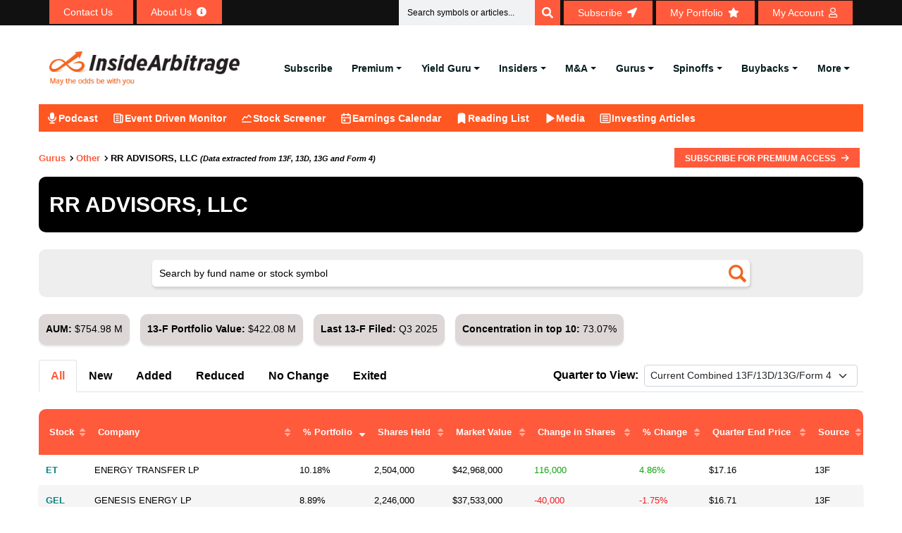

--- FILE ---
content_type: text/html; charset=UTF-8
request_url: https://www.insidearbitrage.com/holdings/0001322613/rr-advisors-llc/
body_size: 25357
content:
<!DOCTYPE html><html lang="en-US" prefix="og: https://ogp.me/ns#"><head><script data-no-optimize="1">var litespeed_docref=sessionStorage.getItem("litespeed_docref");litespeed_docref&&(Object.defineProperty(document,"referrer",{get:function(){return litespeed_docref}}),sessionStorage.removeItem("litespeed_docref"));</script> <meta charset="UTF-8"><link data-optimized="2" rel="stylesheet" href="https://www.insidearbitrage.com/wp-content/litespeed/css/1ca74a657ccd9bacaa2d621b9832ab08.css?ver=9f4a5" /><meta name="viewport" content="width=device-width, initial-scale=1.0, viewport-fit=cover" /><title>RR Advisors, LLC 13F Stock Portfolio Holdings – Top Positions &amp; Portfolio Value 2025</title><meta name="description" content="Discover RR Advisors, LLC’s 13F stock holdings, portfolio composition, and market value. Explore key shares, investment trends, and market insights in 2025."/><meta name="robots" content="follow, index, max-snippet:-1, max-video-preview:-1, max-image-preview:large"/><link rel="canonical" href="https://www.insidearbitrage.com/holdings/0001322613/rr-advisors-llc/" /><meta property="og:locale" content="en_US" /><meta property="og:type" content="article" /><meta property="og:title" content="RR Advisors, LLC 13F Stock Portfolio Holdings – Top Positions &amp; Portfolio Value 2025" /><meta property="og:description" content="Discover RR Advisors, LLC’s 13F stock holdings, portfolio composition, and market value. Explore key shares, investment trends, and market insights in 2025." /><meta property="og:url" content="https://www.insidearbitrage.com/holdings/0001322613/rr-advisors-llc/" /><meta property="og:site_name" content="InsideArbitrage" /><meta property="og:updated_time" content="2022-12-30T00:42:22-05:00" /><meta property="article:published_time" content="2022-12-06T01:28:57-05:00" /><meta property="article:modified_time" content="2022-12-30T00:42:22-05:00" /><meta name="twitter:card" content="summary_large_image" /><meta name="twitter:title" content="RR Advisors, LLC 13F Stock Portfolio Holdings – Top Positions &amp; Portfolio Value 2025" /><meta name="twitter:description" content="Discover RR Advisors, LLC’s 13F stock holdings, portfolio composition, and market value. Explore key shares, investment trends, and market insights in 2025." /><meta name="twitter:label1" content="Time to read" /><meta name="twitter:data1" content="Less than a minute" /> <script type="application/ld+json" class="rank-math-schema-pro">{"@context":"https://schema.org","@graph":[{"@type":["Person","Organization"],"@id":"https://www.insidearbitrage.com/#person","name":"InsideArbitrage","logo":{"@type":"ImageObject","@id":"https://www.insidearbitrage.com/#logo","url":"https://www.insidearbitrage.com/wp-content/uploads/2022/07/InsideArbitrageV3-150x58.png","contentUrl":"https://www.insidearbitrage.com/wp-content/uploads/2022/07/InsideArbitrageV3-150x58.png","caption":"InsideArbitrage","inLanguage":"en-US"},"image":{"@type":"ImageObject","@id":"https://www.insidearbitrage.com/#logo","url":"https://www.insidearbitrage.com/wp-content/uploads/2022/07/InsideArbitrageV3-150x58.png","contentUrl":"https://www.insidearbitrage.com/wp-content/uploads/2022/07/InsideArbitrageV3-150x58.png","caption":"InsideArbitrage","inLanguage":"en-US"}},{"@type":"WebSite","@id":"https://www.insidearbitrage.com/#website","url":"https://www.insidearbitrage.com","name":"InsideArbitrage","publisher":{"@id":"https://www.insidearbitrage.com/#person"},"inLanguage":"en-US"},{"@type":"WebPage","@id":"https://www.insidearbitrage.com/holdings/0001322613/rr-advisors-llc/#webpage","url":"https://www.insidearbitrage.com/holdings/0001322613/rr-advisors-llc/","name":"RR Advisors, LLC 13F Stock Portfolio Holdings \u2013 Top Positions &amp; Portfolio Value 2025","datePublished":"2022-12-06T01:28:57-05:00","dateModified":"2022-12-30T00:42:22-05:00","isPartOf":{"@id":"https://www.insidearbitrage.com/#website"},"inLanguage":"en-US"},{"@type":"Person","@id":"https://www.insidearbitrage.com/author/asifsuria/","name":"Asif Suria","url":"https://www.insidearbitrage.com/author/asifsuria/","image":{"@type":"ImageObject","@id":"https://www.insidearbitrage.com/wp-content/litespeed/avatar/4e5b58bcc22f19c99562a83315678e8b.jpg?ver=1765859653","url":"https://www.insidearbitrage.com/wp-content/litespeed/avatar/4e5b58bcc22f19c99562a83315678e8b.jpg?ver=1765859653","caption":"Asif Suria","inLanguage":"en-US"}},{"@type":"Article","headline":"RR Advisors, LLC 13F Stock Portfolio Holdings \u2013 Top Positions &amp; Portfolio Value 2025","datePublished":"2022-12-06T01:28:57-05:00","dateModified":"2022-12-30T00:42:22-05:00","author":{"@id":"https://www.insidearbitrage.com/author/asifsuria/","name":"Asif Suria"},"publisher":{"@id":"https://www.insidearbitrage.com/#person"},"description":"Discover RR Advisors, LLC\u2019s 13F stock holdings, portfolio composition, and market value. Explore key shares, investment trends, and market insights in 2025.","name":"RR Advisors, LLC 13F Stock Portfolio Holdings \u2013 Top Positions &amp; Portfolio Value 2025","@id":"https://www.insidearbitrage.com/holdings/0001322613/rr-advisors-llc/#richSnippet","isPartOf":{"@id":"https://www.insidearbitrage.com/holdings/0001322613/rr-advisors-llc/#webpage"},"inLanguage":"en-US","mainEntityOfPage":{"@id":"https://www.insidearbitrage.com/holdings/0001322613/rr-advisors-llc/#webpage"}}]}</script> <link rel='dns-prefetch' href='//ajax.googleapis.com' /><link rel='dns-prefetch' href='//fonts.googleapis.com' /><link rel='dns-prefetch' href='//s.w.org' /><link rel="alternate" type="application/rss+xml" title="InsideArbitrage &raquo; Feed" href="https://www.insidearbitrage.com/feed/" /><link rel="alternate" type="application/rss+xml" title="InsideArbitrage &raquo; Comments Feed" href="https://www.insidearbitrage.com/comments/feed/" /><style id='wp-block-library-theme-inline-css'>.wp-block-audio figcaption{color:#555;font-size:13px;text-align:center}.is-dark-theme .wp-block-audio figcaption{color:hsla(0,0%,100%,.65)}.wp-block-code{border:1px solid #ccc;border-radius:4px;font-family:Menlo,Consolas,monaco,monospace;padding:.8em 1em}.wp-block-embed figcaption{color:#555;font-size:13px;text-align:center}.is-dark-theme .wp-block-embed figcaption{color:hsla(0,0%,100%,.65)}.blocks-gallery-caption{color:#555;font-size:13px;text-align:center}.is-dark-theme .blocks-gallery-caption{color:hsla(0,0%,100%,.65)}.wp-block-image figcaption{color:#555;font-size:13px;text-align:center}.is-dark-theme .wp-block-image figcaption{color:hsla(0,0%,100%,.65)}.wp-block-pullquote{border-top:4px solid;border-bottom:4px solid;margin-bottom:1.75em;color:currentColor}.wp-block-pullquote__citation,.wp-block-pullquote cite,.wp-block-pullquote footer{color:currentColor;text-transform:uppercase;font-size:.8125em;font-style:normal}.wp-block-quote{border-left:.25em solid;margin:0 0 1.75em;padding-left:1em}.wp-block-quote cite,.wp-block-quote footer{color:currentColor;font-size:.8125em;position:relative;font-style:normal}.wp-block-quote.has-text-align-right{border-left:none;border-right:.25em solid;padding-left:0;padding-right:1em}.wp-block-quote.has-text-align-center{border:none;padding-left:0}.wp-block-quote.is-large,.wp-block-quote.is-style-large,.wp-block-quote.is-style-plain{border:none}.wp-block-search .wp-block-search__label{font-weight:700}:where(.wp-block-group.has-background){padding:1.25em 2.375em}.wp-block-separator.has-css-opacity{opacity:.4}.wp-block-separator{border:none;border-bottom:2px solid;margin-left:auto;margin-right:auto}.wp-block-separator.has-alpha-channel-opacity{opacity:1}.wp-block-separator:not(.is-style-wide):not(.is-style-dots){width:100px}.wp-block-separator.has-background:not(.is-style-dots){border-bottom:none;height:1px}.wp-block-separator.has-background:not(.is-style-wide):not(.is-style-dots){height:2px}.wp-block-table thead{border-bottom:3px solid}.wp-block-table tfoot{border-top:3px solid}.wp-block-table td,.wp-block-table th{padding:.5em;border:1px solid;word-break:normal}.wp-block-table figcaption{color:#555;font-size:13px;text-align:center}.is-dark-theme .wp-block-table figcaption{color:hsla(0,0%,100%,.65)}.wp-block-video figcaption{color:#555;font-size:13px;text-align:center}.is-dark-theme .wp-block-video figcaption{color:hsla(0,0%,100%,.65)}.wp-block-template-part.has-background{padding:1.25em 2.375em;margin-top:0;margin-bottom:0}</style><style id='pdfemb-pdf-embedder-viewer-style-inline-css'>.wp-block-pdfemb-pdf-embedder-viewer{max-width:none}</style><style id='global-styles-inline-css'>body{--wp--preset--color--black: #000000;--wp--preset--color--cyan-bluish-gray: #abb8c3;--wp--preset--color--white: #ffffff;--wp--preset--color--pale-pink: #f78da7;--wp--preset--color--vivid-red: #cf2e2e;--wp--preset--color--luminous-vivid-orange: #ff6900;--wp--preset--color--luminous-vivid-amber: #fcb900;--wp--preset--color--light-green-cyan: #7bdcb5;--wp--preset--color--vivid-green-cyan: #00d084;--wp--preset--color--pale-cyan-blue: #8ed1fc;--wp--preset--color--vivid-cyan-blue: #0693e3;--wp--preset--color--vivid-purple: #9b51e0;--wp--preset--gradient--vivid-cyan-blue-to-vivid-purple: linear-gradient(135deg,rgba(6,147,227,1) 0%,rgb(155,81,224) 100%);--wp--preset--gradient--light-green-cyan-to-vivid-green-cyan: linear-gradient(135deg,rgb(122,220,180) 0%,rgb(0,208,130) 100%);--wp--preset--gradient--luminous-vivid-amber-to-luminous-vivid-orange: linear-gradient(135deg,rgba(252,185,0,1) 0%,rgba(255,105,0,1) 100%);--wp--preset--gradient--luminous-vivid-orange-to-vivid-red: linear-gradient(135deg,rgba(255,105,0,1) 0%,rgb(207,46,46) 100%);--wp--preset--gradient--very-light-gray-to-cyan-bluish-gray: linear-gradient(135deg,rgb(238,238,238) 0%,rgb(169,184,195) 100%);--wp--preset--gradient--cool-to-warm-spectrum: linear-gradient(135deg,rgb(74,234,220) 0%,rgb(151,120,209) 20%,rgb(207,42,186) 40%,rgb(238,44,130) 60%,rgb(251,105,98) 80%,rgb(254,248,76) 100%);--wp--preset--gradient--blush-light-purple: linear-gradient(135deg,rgb(255,206,236) 0%,rgb(152,150,240) 100%);--wp--preset--gradient--blush-bordeaux: linear-gradient(135deg,rgb(254,205,165) 0%,rgb(254,45,45) 50%,rgb(107,0,62) 100%);--wp--preset--gradient--luminous-dusk: linear-gradient(135deg,rgb(255,203,112) 0%,rgb(199,81,192) 50%,rgb(65,88,208) 100%);--wp--preset--gradient--pale-ocean: linear-gradient(135deg,rgb(255,245,203) 0%,rgb(182,227,212) 50%,rgb(51,167,181) 100%);--wp--preset--gradient--electric-grass: linear-gradient(135deg,rgb(202,248,128) 0%,rgb(113,206,126) 100%);--wp--preset--gradient--midnight: linear-gradient(135deg,rgb(2,3,129) 0%,rgb(40,116,252) 100%);--wp--preset--duotone--dark-grayscale: url('#wp-duotone-dark-grayscale');--wp--preset--duotone--grayscale: url('#wp-duotone-grayscale');--wp--preset--duotone--purple-yellow: url('#wp-duotone-purple-yellow');--wp--preset--duotone--blue-red: url('#wp-duotone-blue-red');--wp--preset--duotone--midnight: url('#wp-duotone-midnight');--wp--preset--duotone--magenta-yellow: url('#wp-duotone-magenta-yellow');--wp--preset--duotone--purple-green: url('#wp-duotone-purple-green');--wp--preset--duotone--blue-orange: url('#wp-duotone-blue-orange');--wp--preset--font-size--small: 13px;--wp--preset--font-size--medium: 20px;--wp--preset--font-size--large: 36px;--wp--preset--font-size--x-large: 42px;}.has-black-color{color: var(--wp--preset--color--black) !important;}.has-cyan-bluish-gray-color{color: var(--wp--preset--color--cyan-bluish-gray) !important;}.has-white-color{color: var(--wp--preset--color--white) !important;}.has-pale-pink-color{color: var(--wp--preset--color--pale-pink) !important;}.has-vivid-red-color{color: var(--wp--preset--color--vivid-red) !important;}.has-luminous-vivid-orange-color{color: var(--wp--preset--color--luminous-vivid-orange) !important;}.has-luminous-vivid-amber-color{color: var(--wp--preset--color--luminous-vivid-amber) !important;}.has-light-green-cyan-color{color: var(--wp--preset--color--light-green-cyan) !important;}.has-vivid-green-cyan-color{color: var(--wp--preset--color--vivid-green-cyan) !important;}.has-pale-cyan-blue-color{color: var(--wp--preset--color--pale-cyan-blue) !important;}.has-vivid-cyan-blue-color{color: var(--wp--preset--color--vivid-cyan-blue) !important;}.has-vivid-purple-color{color: var(--wp--preset--color--vivid-purple) !important;}.has-black-background-color{background-color: var(--wp--preset--color--black) !important;}.has-cyan-bluish-gray-background-color{background-color: var(--wp--preset--color--cyan-bluish-gray) !important;}.has-white-background-color{background-color: var(--wp--preset--color--white) !important;}.has-pale-pink-background-color{background-color: var(--wp--preset--color--pale-pink) !important;}.has-vivid-red-background-color{background-color: var(--wp--preset--color--vivid-red) !important;}.has-luminous-vivid-orange-background-color{background-color: var(--wp--preset--color--luminous-vivid-orange) !important;}.has-luminous-vivid-amber-background-color{background-color: var(--wp--preset--color--luminous-vivid-amber) !important;}.has-light-green-cyan-background-color{background-color: var(--wp--preset--color--light-green-cyan) !important;}.has-vivid-green-cyan-background-color{background-color: var(--wp--preset--color--vivid-green-cyan) !important;}.has-pale-cyan-blue-background-color{background-color: var(--wp--preset--color--pale-cyan-blue) !important;}.has-vivid-cyan-blue-background-color{background-color: var(--wp--preset--color--vivid-cyan-blue) !important;}.has-vivid-purple-background-color{background-color: var(--wp--preset--color--vivid-purple) !important;}.has-black-border-color{border-color: var(--wp--preset--color--black) !important;}.has-cyan-bluish-gray-border-color{border-color: var(--wp--preset--color--cyan-bluish-gray) !important;}.has-white-border-color{border-color: var(--wp--preset--color--white) !important;}.has-pale-pink-border-color{border-color: var(--wp--preset--color--pale-pink) !important;}.has-vivid-red-border-color{border-color: var(--wp--preset--color--vivid-red) !important;}.has-luminous-vivid-orange-border-color{border-color: var(--wp--preset--color--luminous-vivid-orange) !important;}.has-luminous-vivid-amber-border-color{border-color: var(--wp--preset--color--luminous-vivid-amber) !important;}.has-light-green-cyan-border-color{border-color: var(--wp--preset--color--light-green-cyan) !important;}.has-vivid-green-cyan-border-color{border-color: var(--wp--preset--color--vivid-green-cyan) !important;}.has-pale-cyan-blue-border-color{border-color: var(--wp--preset--color--pale-cyan-blue) !important;}.has-vivid-cyan-blue-border-color{border-color: var(--wp--preset--color--vivid-cyan-blue) !important;}.has-vivid-purple-border-color{border-color: var(--wp--preset--color--vivid-purple) !important;}.has-vivid-cyan-blue-to-vivid-purple-gradient-background{background: var(--wp--preset--gradient--vivid-cyan-blue-to-vivid-purple) !important;}.has-light-green-cyan-to-vivid-green-cyan-gradient-background{background: var(--wp--preset--gradient--light-green-cyan-to-vivid-green-cyan) !important;}.has-luminous-vivid-amber-to-luminous-vivid-orange-gradient-background{background: var(--wp--preset--gradient--luminous-vivid-amber-to-luminous-vivid-orange) !important;}.has-luminous-vivid-orange-to-vivid-red-gradient-background{background: var(--wp--preset--gradient--luminous-vivid-orange-to-vivid-red) !important;}.has-very-light-gray-to-cyan-bluish-gray-gradient-background{background: var(--wp--preset--gradient--very-light-gray-to-cyan-bluish-gray) !important;}.has-cool-to-warm-spectrum-gradient-background{background: var(--wp--preset--gradient--cool-to-warm-spectrum) !important;}.has-blush-light-purple-gradient-background{background: var(--wp--preset--gradient--blush-light-purple) !important;}.has-blush-bordeaux-gradient-background{background: var(--wp--preset--gradient--blush-bordeaux) !important;}.has-luminous-dusk-gradient-background{background: var(--wp--preset--gradient--luminous-dusk) !important;}.has-pale-ocean-gradient-background{background: var(--wp--preset--gradient--pale-ocean) !important;}.has-electric-grass-gradient-background{background: var(--wp--preset--gradient--electric-grass) !important;}.has-midnight-gradient-background{background: var(--wp--preset--gradient--midnight) !important;}.has-small-font-size{font-size: var(--wp--preset--font-size--small) !important;}.has-medium-font-size{font-size: var(--wp--preset--font-size--medium) !important;}.has-large-font-size{font-size: var(--wp--preset--font-size--large) !important;}.has-x-large-font-size{font-size: var(--wp--preset--font-size--x-large) !important;}</style><link rel='stylesheet' id='jquery_ui_css-css'  href='https://ajax.googleapis.com/ajax/libs/jqueryui/1.13.1/themes/smoothness/jquery-ui.css?ver=6.0.2' media='all' /><style id='heateor_sss_frontend_css-inline-css'>.heateor_sss_button_instagram span.heateor_sss_svg,a.heateor_sss_instagram span.heateor_sss_svg{background:radial-gradient(circle at 30% 107%,#fdf497 0,#fdf497 5%,#fd5949 45%,#d6249f 60%,#285aeb 90%)}.heateor_sss_horizontal_sharing .heateor_sss_svg,.heateor_sss_standard_follow_icons_container .heateor_sss_svg{color:#fff;border-width:0px;border-style:solid;border-color:transparent}.heateor_sss_horizontal_sharing .heateorSssTCBackground{color:#666}.heateor_sss_horizontal_sharing span.heateor_sss_svg:hover,.heateor_sss_standard_follow_icons_container span.heateor_sss_svg:hover{border-color:transparent;}.heateor_sss_vertical_sharing span.heateor_sss_svg,.heateor_sss_floating_follow_icons_container span.heateor_sss_svg{color:#fff;border-width:0px;border-style:solid;border-color:transparent;}.heateor_sss_vertical_sharing .heateorSssTCBackground{color:#666;}.heateor_sss_vertical_sharing span.heateor_sss_svg:hover,.heateor_sss_floating_follow_icons_container span.heateor_sss_svg:hover{border-color:transparent;}</style><link rel="preconnect" href="https://fonts.gstatic.com/" crossorigin><script type="litespeed/javascript" data-src='https://www.insidearbitrage.com/wp-includes/js/jquery/jquery.min.js' id='jquery-core-js'></script> <script id='login-with-ajax-js-extra' type="litespeed/javascript">var LWA={"ajaxurl":"https:\/\/www.insidearbitrage.com\/wp-admin\/admin-ajax.php"}</script> <script id='wp-i18n-js-after' type="litespeed/javascript">wp.i18n.setLocaleData({'text direction\u0004ltr':['ltr']})</script> <script id='jquery-ui-autocomplete-js-extra' type="litespeed/javascript">var uiAutocompleteL10n={"noResults":"No results found.","oneResult":"1 result found. Use up and down arrow keys to navigate.","manyResults":"%d results found. Use up and down arrow keys to navigate.","itemSelected":"Item selected."}</script> <script id='mysitejs-js-extra' type="litespeed/javascript">var ajax_object={"ajax_url":"https:\/\/www.insidearbitrage.com\/wp-admin\/admin-ajax.php"}</script> <script id='cookie-notice-front-js-before' type="litespeed/javascript">var cnArgs={"ajaxUrl":"https:\/\/www.insidearbitrage.com\/wp-admin\/admin-ajax.php","nonce":"e46efa5d77","hideEffect":"fade","position":"bottom","onScroll":!1,"onScrollOffset":100,"onClick":!1,"cookieName":"cookie_notice_accepted","cookieTime":2592000,"cookieTimeRejected":2592000,"globalCookie":!1,"redirection":!1,"cache":!0,"revokeCookies":!1,"revokeCookiesOpt":"automatic"}</script> <script id='header-global-search-js-extra' type="litespeed/javascript">var siteData={"homeUrl":"https:\/\/www.insidearbitrage.com","siteUrl":"https:\/\/www.insidearbitrage.com","search_cache_time":"15"}</script> <script id='heateor_sss_sharing_js-js-before' type="litespeed/javascript">function heateorSssLoadEvent(e){var t=window.onload;if(typeof window.onload!="function"){window.onload=e}else{window.onload=function(){t();e()}}};var heateorSssSharingAjaxUrl='https://www.insidearbitrage.com/wp-admin/admin-ajax.php',heateorSssCloseIconPath='https://www.insidearbitrage.com/wp-content/plugins/sassy-social-share/public/../images/close.png',heateorSssPluginIconPath='https://www.insidearbitrage.com/wp-content/plugins/sassy-social-share/public/../images/logo.png',heateorSssHorizontalSharingCountEnable=0,heateorSssVerticalSharingCountEnable=0,heateorSssSharingOffset=0;var heateorSssMobileStickySharingEnabled=0;var heateorSssCopyLinkMessage="Link copied.";var heateorSssUrlCountFetched=[],heateorSssSharesText='Shares',heateorSssShareText='Share';function heateorSssPopup(e){window.open(e,"popUpWindow","height=400,width=600,left=400,top=100,resizable,scrollbars,toolbar=0,personalbar=0,menubar=no,location=no,directories=no,status")}</script> <link rel="https://api.w.org/" href="https://www.insidearbitrage.com/wp-json/" /><link rel="alternate" type="application/json" href="https://www.insidearbitrage.com/wp-json/wp/v2/pages/123442" /><link rel="EditURI" type="application/rsd+xml" title="RSD" href="https://www.insidearbitrage.com/xmlrpc.php?rsd" /><link rel="wlwmanifest" type="application/wlwmanifest+xml" href="https://www.insidearbitrage.com/wp-includes/wlwmanifest.xml" /><meta name="generator" content="WordPress 6.0.2" /><link rel='shortlink' href='https://www.insidearbitrage.com/?p=123442' /><link rel="alternate" type="application/json+oembed" href="https://www.insidearbitrage.com/wp-json/oembed/1.0/embed?url=https%3A%2F%2Fwww.insidearbitrage.com%2Fholdings%2F" /><link rel="alternate" type="text/xml+oembed" href="https://www.insidearbitrage.com/wp-json/oembed/1.0/embed?url=https%3A%2F%2Fwww.insidearbitrage.com%2Fholdings%2F&#038;format=xml" />
 <script type="litespeed/javascript">(function(w,d,s,l,i){w[l]=w[l]||[];w[l].push({'gtm.start':new Date().getTime(),event:'gtm.js'});var f=d.getElementsByTagName(s)[0],j=d.createElement(s),dl=l!='dataLayer'?'&l='+l:'';j.async=!0;j.src='https://www.googletagmanager.com/gtm.js?id='+i+dl;f.parentNode.insertBefore(j,f)})(window,document,'script','dataLayer','GTM-PXBKP5DH')</script> 
 <script type="litespeed/javascript">document.addEventListener('wpcf7invalid',function(event){setTimeout(function(){document.querySelector('.blog-details-content').scrollIntoView()},100)},!1);jQuery(document).ready(function($){jQuery('.coll-to-info').find('h1').remove();jQuery('.about-us-info-wrap').find('h1').remove()})</script>  <script type="litespeed/javascript" data-src="https://www.googletagmanager.com/gtag/js?id=G-E3KZYNE68R"></script> <script type="litespeed/javascript">window.dataLayer=window.dataLayer||[];function gtag(){dataLayer.push(arguments)}
gtag('js',new Date());gtag('config','G-E3KZYNE68R')</script>  <script type="litespeed/javascript" data-src="https://www.googletagmanager.com/gtag/js?id=AW-994631393"></script> <script type="litespeed/javascript">window.dataLayer=window.dataLayer||[];function gtag(){dataLayer.push(arguments)}
gtag('js',new Date());gtag('config','AW-994631393')</script>  <script type="litespeed/javascript">gtag('event','conversion',{'send_to':'AW-994631393/WT-PCJ-VjAUQ4b2j2gM'})</script> <style>/* Modal Styles */
            .subscribemodal {
                display: none;
                position: fixed;
                z-index: 9999;
                left: 0;
                top: 0;
                width: 100%;
                height: 100%;
                overflow: auto;
                background-color: rgba(0, 0, 0, 0.5);
            }

            .subscribemodal-content {
                background-color: #fff;
                margin: 15% auto;
                padding: 20px;
                border: 1px solid #888;
                width: 80%;
                max-width: 500px;
            }

            .subscribemodal-close {
                color: #888;
                float: right;
                font-size: 16px;
                font-weight: bold;
                cursor: pointer;
            }

            .subscribemodal-close:hover,
            .subscribemodal-close:focus {
                color: #000;
                text-decoration: none;
                cursor: pointer;
            }
            .subscribemodal-close-bottom {
                color: #888;
                float: right;
                font-size: 12px;
                cursor: pointer;
                padding-bottom: 16px;
            }

            .subscribemodal-close-bottom:hover,
            .subscribemodal-close-bottom:focus {
                color: #000;
                text-decoration: none;
                cursor: pointer;
            }</style> <script type="litespeed/javascript">function setAntiSpam(){var semail_val=document.getElementById('semail_popup').value;if(semail_val!=""){document.getElementById('antispam').value=semail_val;return!0}else{return!1}}</script> <div id="subscribeMainModal" class="subscribemodal"><div class="subscribemodal-content">
<a href="javascript:void(0);" class="subscribemodal-close" id="subscribemodal-close">&times;</a><h2>Subscribe Today</h2><p>Get our free articles delivered directly to your email!</p><form action="/thankyou-subscribe/" method="POST" onSubmit="return setAntiSpam();">
<input type="email" name="semail" id="semail_popup" placeholder="Enter your email" required>
<input type="hidden" name="antispam" id="antispam" />
<input type="hidden" name="redirect_url" id="redirect_url" value="" />
<button type="submit" class="theme-btn-1 btn btn-effect-1">Subscribe</button></form><p><a href="javascript:void(0);" class="subscribemodal-close-bottom" id="subscribemodal-close-bottom">Continue reading</a></p></div></div><meta name="generator" content="Elementor 3.21.7; features: e_optimized_assets_loading; settings: css_print_method-external, google_font-enabled, font_display-auto"><link rel="icon" href="https://www.insidearbitrage.com/wp-content/uploads/2023/01/cropped-favicon_ia-1-32x32.png" sizes="32x32" /><link rel="icon" href="https://www.insidearbitrage.com/wp-content/uploads/2023/01/cropped-favicon_ia-1-192x192.png" sizes="192x192" /><link rel="apple-touch-icon" href="https://www.insidearbitrage.com/wp-content/uploads/2023/01/cropped-favicon_ia-1-180x180.png" /><meta name="msapplication-TileImage" content="https://www.insidearbitrage.com/wp-content/uploads/2023/01/cropped-favicon_ia-1-270x270.png" /></head><body class="page-template page-template-templates page-template-template-guru-holdings page-template-templatestemplate-guru-holdings-php page page-id-123442 wp-custom-logo cookies-not-set elementor-default elementor-kit-1066"><noscript><iframe data-lazyloaded="1" src="about:blank" data-litespeed-src="https://www.googletagmanager.com/ns.html?id=GTM-PXBKP5DH"
height="0" width="0" style="display:none;visibility:hidden"></iframe></noscript>
<svg xmlns="http://www.w3.org/2000/svg" viewBox="0 0 0 0" width="0" height="0" focusable="false" role="none" style="visibility: hidden; position: absolute; left: -9999px; overflow: hidden;" ><defs><filter id="wp-duotone-dark-grayscale"><feColorMatrix color-interpolation-filters="sRGB" type="matrix" values=" .299 .587 .114 0 0 .299 .587 .114 0 0 .299 .587 .114 0 0 .299 .587 .114 0 0 " /><feComponentTransfer color-interpolation-filters="sRGB" ><feFuncR type="table" tableValues="0 0.49803921568627" /><feFuncG type="table" tableValues="0 0.49803921568627" /><feFuncB type="table" tableValues="0 0.49803921568627" /><feFuncA type="table" tableValues="1 1" /></feComponentTransfer><feComposite in2="SourceGraphic" operator="in" /></filter></defs></svg><svg xmlns="http://www.w3.org/2000/svg" viewBox="0 0 0 0" width="0" height="0" focusable="false" role="none" style="visibility: hidden; position: absolute; left: -9999px; overflow: hidden;" ><defs><filter id="wp-duotone-grayscale"><feColorMatrix color-interpolation-filters="sRGB" type="matrix" values=" .299 .587 .114 0 0 .299 .587 .114 0 0 .299 .587 .114 0 0 .299 .587 .114 0 0 " /><feComponentTransfer color-interpolation-filters="sRGB" ><feFuncR type="table" tableValues="0 1" /><feFuncG type="table" tableValues="0 1" /><feFuncB type="table" tableValues="0 1" /><feFuncA type="table" tableValues="1 1" /></feComponentTransfer><feComposite in2="SourceGraphic" operator="in" /></filter></defs></svg><svg xmlns="http://www.w3.org/2000/svg" viewBox="0 0 0 0" width="0" height="0" focusable="false" role="none" style="visibility: hidden; position: absolute; left: -9999px; overflow: hidden;" ><defs><filter id="wp-duotone-purple-yellow"><feColorMatrix color-interpolation-filters="sRGB" type="matrix" values=" .299 .587 .114 0 0 .299 .587 .114 0 0 .299 .587 .114 0 0 .299 .587 .114 0 0 " /><feComponentTransfer color-interpolation-filters="sRGB" ><feFuncR type="table" tableValues="0.54901960784314 0.98823529411765" /><feFuncG type="table" tableValues="0 1" /><feFuncB type="table" tableValues="0.71764705882353 0.25490196078431" /><feFuncA type="table" tableValues="1 1" /></feComponentTransfer><feComposite in2="SourceGraphic" operator="in" /></filter></defs></svg><svg xmlns="http://www.w3.org/2000/svg" viewBox="0 0 0 0" width="0" height="0" focusable="false" role="none" style="visibility: hidden; position: absolute; left: -9999px; overflow: hidden;" ><defs><filter id="wp-duotone-blue-red"><feColorMatrix color-interpolation-filters="sRGB" type="matrix" values=" .299 .587 .114 0 0 .299 .587 .114 0 0 .299 .587 .114 0 0 .299 .587 .114 0 0 " /><feComponentTransfer color-interpolation-filters="sRGB" ><feFuncR type="table" tableValues="0 1" /><feFuncG type="table" tableValues="0 0.27843137254902" /><feFuncB type="table" tableValues="0.5921568627451 0.27843137254902" /><feFuncA type="table" tableValues="1 1" /></feComponentTransfer><feComposite in2="SourceGraphic" operator="in" /></filter></defs></svg><svg xmlns="http://www.w3.org/2000/svg" viewBox="0 0 0 0" width="0" height="0" focusable="false" role="none" style="visibility: hidden; position: absolute; left: -9999px; overflow: hidden;" ><defs><filter id="wp-duotone-midnight"><feColorMatrix color-interpolation-filters="sRGB" type="matrix" values=" .299 .587 .114 0 0 .299 .587 .114 0 0 .299 .587 .114 0 0 .299 .587 .114 0 0 " /><feComponentTransfer color-interpolation-filters="sRGB" ><feFuncR type="table" tableValues="0 0" /><feFuncG type="table" tableValues="0 0.64705882352941" /><feFuncB type="table" tableValues="0 1" /><feFuncA type="table" tableValues="1 1" /></feComponentTransfer><feComposite in2="SourceGraphic" operator="in" /></filter></defs></svg><svg xmlns="http://www.w3.org/2000/svg" viewBox="0 0 0 0" width="0" height="0" focusable="false" role="none" style="visibility: hidden; position: absolute; left: -9999px; overflow: hidden;" ><defs><filter id="wp-duotone-magenta-yellow"><feColorMatrix color-interpolation-filters="sRGB" type="matrix" values=" .299 .587 .114 0 0 .299 .587 .114 0 0 .299 .587 .114 0 0 .299 .587 .114 0 0 " /><feComponentTransfer color-interpolation-filters="sRGB" ><feFuncR type="table" tableValues="0.78039215686275 1" /><feFuncG type="table" tableValues="0 0.94901960784314" /><feFuncB type="table" tableValues="0.35294117647059 0.47058823529412" /><feFuncA type="table" tableValues="1 1" /></feComponentTransfer><feComposite in2="SourceGraphic" operator="in" /></filter></defs></svg><svg xmlns="http://www.w3.org/2000/svg" viewBox="0 0 0 0" width="0" height="0" focusable="false" role="none" style="visibility: hidden; position: absolute; left: -9999px; overflow: hidden;" ><defs><filter id="wp-duotone-purple-green"><feColorMatrix color-interpolation-filters="sRGB" type="matrix" values=" .299 .587 .114 0 0 .299 .587 .114 0 0 .299 .587 .114 0 0 .299 .587 .114 0 0 " /><feComponentTransfer color-interpolation-filters="sRGB" ><feFuncR type="table" tableValues="0.65098039215686 0.40392156862745" /><feFuncG type="table" tableValues="0 1" /><feFuncB type="table" tableValues="0.44705882352941 0.4" /><feFuncA type="table" tableValues="1 1" /></feComponentTransfer><feComposite in2="SourceGraphic" operator="in" /></filter></defs></svg><svg xmlns="http://www.w3.org/2000/svg" viewBox="0 0 0 0" width="0" height="0" focusable="false" role="none" style="visibility: hidden; position: absolute; left: -9999px; overflow: hidden;" ><defs><filter id="wp-duotone-blue-orange"><feColorMatrix color-interpolation-filters="sRGB" type="matrix" values=" .299 .587 .114 0 0 .299 .587 .114 0 0 .299 .587 .114 0 0 .299 .587 .114 0 0 " /><feComponentTransfer color-interpolation-filters="sRGB" ><feFuncR type="table" tableValues="0.098039215686275 1" /><feFuncG type="table" tableValues="0 0.66274509803922" /><feFuncB type="table" tableValues="0.84705882352941 0.41960784313725" /><feFuncA type="table" tableValues="1 1" /></feComponentTransfer><feComposite in2="SourceGraphic" operator="in" /></filter></defs></svg><div data-elementor-type="header" data-elementor-id="136519" class="elementor elementor-136519 elementor-location-header" data-elementor-post-type="elementor_library"><section class="elementor-section elementor-top-section elementor-element elementor-element-788417e3 elementor-section-full_width elementor-hidden-mobile topnav_header elementor-section-height-default elementor-section-height-default" data-id="788417e3" data-element_type="section" id="topnav_header" data-settings="{&quot;background_background&quot;:&quot;classic&quot;}"><div class="elementor-container elementor-column-gap-no"><div class="elementor-column elementor-col-100 elementor-top-column elementor-element elementor-element-6e1aeb2b" data-id="6e1aeb2b" data-element_type="column"><div class="elementor-widget-wrap elementor-element-populated"><section class="elementor-section elementor-inner-section elementor-element elementor-element-59eac760 elementor-section-boxed elementor-section-height-default elementor-section-height-default" data-id="59eac760" data-element_type="section"><div class="elementor-container elementor-column-gap-default"><div class="elementor-column elementor-col-50 elementor-inner-column elementor-element elementor-element-2db02301" data-id="2db02301" data-element_type="column"><div class="elementor-widget-wrap elementor-element-populated"><div class="elementor-element elementor-element-4df01c11 elementor-align-left elementor-widget__width-auto elementor-widget elementor-widget-button" data-id="4df01c11" data-element_type="widget" data-widget_type="button.default"><div class="elementor-widget-container"><div class="elementor-button-wrapper">
<a class="elementor-button elementor-button-link elementor-size-xs" href="/contact-us/" data-wpel-link="internal">
<span class="elementor-button-content-wrapper">
<span class="elementor-button-icon elementor-align-icon-right">
<i aria-hidden="true" class="materialicon materialicon-email"></i>			</span>
<span class="elementor-button-text">Contact Us</span>
</span>
</a></div></div></div><div class="elementor-element elementor-element-1002ff66 elementor-align-left elementor-widget__width-auto elementor-widget elementor-widget-button" data-id="1002ff66" data-element_type="widget" data-widget_type="button.default"><div class="elementor-widget-container"><div class="elementor-button-wrapper">
<a class="elementor-button elementor-button-link elementor-size-xs" href="/about/" data-wpel-link="internal">
<span class="elementor-button-content-wrapper">
<span class="elementor-button-icon elementor-align-icon-right">
<i aria-hidden="true" class="fas fa-info-circle"></i>			</span>
<span class="elementor-button-text">About Us</span>
</span>
</a></div></div></div></div></div><div class="elementor-column elementor-col-50 elementor-inner-column elementor-element elementor-element-7c5d807d" data-id="7c5d807d" data-element_type="column"><div class="elementor-widget-wrap elementor-element-populated"><div class="elementor-element elementor-element-54d93712 elementor-widget__width-initial search_top_desk elementor-search-form--skin-classic elementor-search-form--button-type-icon elementor-search-form--icon-search elementor-widget elementor-widget-search-form" data-id="54d93712" data-element_type="widget" id="search_top_desk" data-settings="{&quot;skin&quot;:&quot;classic&quot;}" data-widget_type="search-form.default"><div class="elementor-widget-container">
<search role="search"><form class="elementor-search-form" action="https://www.insidearbitrage.com" method="get"><div class="elementor-search-form__container">
<label class="elementor-screen-only" for="elementor-search-form-54d93712">Search</label>
<input id="elementor-search-form-54d93712" placeholder="Search symbols or articles..." class="elementor-search-form__input" type="search" name="s" value="">
<button class="elementor-search-form__submit" type="submit" aria-label="Search">
<i aria-hidden="true" class="fas fa-search"></i>								<span class="elementor-screen-only">Search</span>
</button></div></form>
</search></div></div><div class="elementor-element elementor-element-66cf8a62 elementor-align-left elementor-widget__width-auto elementor-widget elementor-widget-button" data-id="66cf8a62" data-element_type="widget" data-widget_type="button.default"><div class="elementor-widget-container"><div class="elementor-button-wrapper">
<a class="elementor-button elementor-button-link elementor-size-xs" href="/subscription/" data-wpel-link="internal">
<span class="elementor-button-content-wrapper">
<span class="elementor-button-icon elementor-align-icon-right">
<i aria-hidden="true" class="fas fa-location-arrow"></i>			</span>
<span class="elementor-button-text">Subscribe</span>
</span>
</a></div></div></div><div class="elementor-element elementor-element-1eb0d016 elementor-align-left elementor-widget__width-auto elementor-widget elementor-widget-button" data-id="1eb0d016" data-element_type="widget" data-widget_type="button.default"><div class="elementor-widget-container"><div class="elementor-button-wrapper">
<a class="elementor-button elementor-button-link elementor-size-xs" href="/portfolio/" data-wpel-link="internal">
<span class="elementor-button-content-wrapper">
<span class="elementor-button-icon elementor-align-icon-right">
<i aria-hidden="true" class="fas fa-star"></i>			</span>
<span class="elementor-button-text">My Portfolio</span>
</span>
</a></div></div></div><div class="elementor-element elementor-element-5d6206b6 elementor-align-left elementor-widget__width-auto top_subscribe elementor-widget elementor-widget-button" data-id="5d6206b6" data-element_type="widget" data-widget_type="button.default"><div class="elementor-widget-container"><div class="elementor-button-wrapper">
<a class="elementor-button elementor-button-link elementor-size-xs" href="/my-settings/" data-wpel-link="internal">
<span class="elementor-button-content-wrapper">
<span class="elementor-button-icon elementor-align-icon-right">
<i aria-hidden="true" class="far fa-user"></i>			</span>
<span class="elementor-button-text">My Account</span>
</span>
</a></div></div></div></div></div></div></section></div></div></div></section><section class="elementor-section elementor-top-section elementor-element elementor-element-580e1dfa elementor-section-full_width elementor-hidden-desktop elementor-hidden-tablet elementor-section-height-default elementor-section-height-default" data-id="580e1dfa" data-element_type="section" data-settings="{&quot;background_background&quot;:&quot;classic&quot;}"><div class="elementor-container elementor-column-gap-no"><div class="elementor-column elementor-col-100 elementor-top-column elementor-element elementor-element-18332f82" data-id="18332f82" data-element_type="column"><div class="elementor-widget-wrap elementor-element-populated"><section class="elementor-section elementor-inner-section elementor-element elementor-element-5075af84 elementor-section-boxed elementor-section-height-default elementor-section-height-default" data-id="5075af84" data-element_type="section"><div class="elementor-container elementor-column-gap-default"><div class="elementor-column elementor-col-50 elementor-inner-column elementor-element elementor-element-603d9046" data-id="603d9046" data-element_type="column"><div class="elementor-widget-wrap elementor-element-populated"><div class="elementor-element elementor-element-10c9df0f elementor-align-left elementor-widget__width-auto elementor-widget elementor-widget-button" data-id="10c9df0f" data-element_type="widget" data-widget_type="button.default"><div class="elementor-widget-container"><div class="elementor-button-wrapper">
<a class="elementor-button elementor-button-link elementor-size-xs" href="/contact-us/" data-wpel-link="internal">
<span class="elementor-button-content-wrapper">
<span class="elementor-button-text">Contact Us</span>
</span>
</a></div></div></div><div class="elementor-element elementor-element-2a5680c0 elementor-align-left elementor-widget__width-auto elementor-widget elementor-widget-button" data-id="2a5680c0" data-element_type="widget" data-widget_type="button.default"><div class="elementor-widget-container"><div class="elementor-button-wrapper">
<a class="elementor-button elementor-button-link elementor-size-xs" href="/about/" data-wpel-link="internal">
<span class="elementor-button-content-wrapper">
<span class="elementor-button-text">About Us</span>
</span>
</a></div></div></div><div class="elementor-element elementor-element-72a5e84a elementor-align-left elementor-widget__width-auto elementor-widget elementor-widget-button" data-id="72a5e84a" data-element_type="widget" data-widget_type="button.default"><div class="elementor-widget-container"><div class="elementor-button-wrapper">
<a class="elementor-button elementor-button-link elementor-size-xs" href="/subscription/" data-wpel-link="internal">
<span class="elementor-button-content-wrapper">
<span class="elementor-button-text">Subscribe</span>
</span>
</a></div></div></div><div class="elementor-element elementor-element-4b53e142 elementor-align-left elementor-widget__width-auto elementor-widget elementor-widget-button" data-id="4b53e142" data-element_type="widget" data-widget_type="button.default"><div class="elementor-widget-container"><div class="elementor-button-wrapper">
<a class="elementor-button elementor-button-link elementor-size-xs" href="/my-settings/" data-wpel-link="internal">
<span class="elementor-button-content-wrapper">
<span class="elementor-button-text">My Account</span>
</span>
</a></div></div></div></div></div><div class="elementor-column elementor-col-50 elementor-inner-column elementor-element elementor-element-4f3e7e94 elementor-hidden-desktop elementor-hidden-tablet elementor-hidden-mobile" data-id="4f3e7e94" data-element_type="column"><div class="elementor-widget-wrap elementor-element-populated"><div class="elementor-element elementor-element-4cbd24bb elementor-widget__width-auto search_top_mob elementor-search-form--skin-classic elementor-search-form--button-type-icon elementor-search-form--icon-search elementor-widget elementor-widget-search-form" data-id="4cbd24bb" data-element_type="widget" id="search_top_mob" data-settings="{&quot;skin&quot;:&quot;classic&quot;}" data-widget_type="search-form.default"><div class="elementor-widget-container">
<search role="search"><form class="elementor-search-form" action="https://www.insidearbitrage.com" method="get"><div class="elementor-search-form__container">
<label class="elementor-screen-only" for="elementor-search-form-4cbd24bb">Search</label>
<input id="elementor-search-form-4cbd24bb" placeholder="Symbols, Keywords" class="elementor-search-form__input" type="search" name="s" value="">
<button class="elementor-search-form__submit" type="submit" aria-label="Search">
<i aria-hidden="true" class="fas fa-search"></i>								<span class="elementor-screen-only">Search</span>
</button></div></form>
</search></div></div></div></div></div></section><section class="elementor-section elementor-inner-section elementor-element elementor-element-42244b50 elementor-section-full_width elementor-section-height-default elementor-section-height-default" data-id="42244b50" data-element_type="section"><div class="elementor-container elementor-column-gap-default"><div class="elementor-column elementor-col-100 elementor-inner-column elementor-element elementor-element-336bf03" data-id="336bf03" data-element_type="column"><div class="elementor-widget-wrap elementor-element-populated"><div class="elementor-element elementor-element-3bc61a01 elementor-widget__width-auto search_top_mob elementor-widget-mobile__width-initial elementor-search-form--skin-classic elementor-search-form--button-type-icon elementor-search-form--icon-search elementor-widget elementor-widget-search-form" data-id="3bc61a01" data-element_type="widget" data-settings="{&quot;skin&quot;:&quot;classic&quot;}" data-widget_type="search-form.default"><div class="elementor-widget-container">
<search role="search"><form class="elementor-search-form" action="https://www.insidearbitrage.com" method="get"><div class="elementor-search-form__container">
<label class="elementor-screen-only" for="elementor-search-form-3bc61a01">Search</label>
<input id="elementor-search-form-3bc61a01" placeholder="Search symbols or articles..." class="elementor-search-form__input" type="search" name="s" value="">
<button class="elementor-search-form__submit" type="submit" aria-label="Search">
<i aria-hidden="true" class="fas fa-search"></i>								<span class="elementor-screen-only">Search</span>
</button></div></form>
</search></div></div><div class="elementor-element elementor-element-4728d859 elementor-align-left elementor-widget__width-auto elementor-widget elementor-widget-button" data-id="4728d859" data-element_type="widget" data-widget_type="button.default"><div class="elementor-widget-container"><div class="elementor-button-wrapper">
<a class="elementor-button elementor-button-link elementor-size-xs" href="/portfolio/" data-wpel-link="internal">
<span class="elementor-button-content-wrapper">
<span class="elementor-button-icon elementor-align-icon-left">
<i aria-hidden="true" class="fas fa-star"></i>			</span>
<span class="elementor-button-text">My Portfolio</span>
</span>
</a></div></div></div></div></div></div></section></div></div></div></section><section class="elementor-section elementor-top-section elementor-element elementor-element-ab9993f elementor-section-full_width elementor-section-height-default elementor-section-height-default" data-id="ab9993f" data-element_type="section"><div class="elementor-container elementor-column-gap-default"><div class="elementor-column elementor-col-100 elementor-top-column elementor-element elementor-element-b5b329c" data-id="b5b329c" data-element_type="column"><div class="elementor-widget-wrap elementor-element-populated"><div class="elementor-element elementor-element-04b5119 elementor-widget elementor-widget-html" data-id="04b5119" data-element_type="widget" data-widget_type="html.default"><div class="elementor-widget-container"><div class="global-header" id="globalHeader"><div class="container "><nav class="navbar navbar-expand-xl"><div class="site-logo-wrapper">
<a href="/" data-wpel-link="internal"> <img data-lazyloaded="1" src="[data-uri]" width="325" height="58" data-src="/portfolio/assets/img/logo.png" alt="Logo" /></a></div><div class="navbar-collapse-container d-none d-xl-flex"><div class="collapse navbar-collapse justify-content-end" id="navbarNav"><ul class="navbar-nav d-flex w-100"><li class="nav-item">
<a class="nav-link " href="/subscription">Subscribe</a></li><li class="nav-item dropdown">
<a class="nav-link dropdown-toggle" href="#" id="premiumDropdown">
Premium
</a><ul class="dropdown-menu"><li class="dropdown-item desktop-submenu-toggle">
Screens<span><svg xmlns="http://www.w3.org/2000/svg" width="16" height="16"
viewBox="0 0 24 24" fill="currentColor"
class="icon icon-tabler icons-tabler-filled icon-tabler-caret-right">
<path stroke="none" d="M0 0h24v24H0z" fill="none" />
<path
d="M9 6c0 -.852 .986 -1.297 1.623 -.783l.084 .076l6 6a1 1 0 0 1 .083 1.32l-.083 .094l-6 6l-.094 .083l-.077 .054l-.096 .054l-.036 .017l-.067 .027l-.108 .032l-.053 .01l-.06 .01l-.057 .004l-.059 .002l-.059 -.002l-.058 -.005l-.06 -.009l-.052 -.01l-.108 -.032l-.067 -.027l-.132 -.07l-.09 -.065l-.081 -.073l-.083 -.094l-.054 -.077l-.054 -.096l-.017 -.036l-.027 -.067l-.032 -.108l-.01 -.053l-.01 -.06l-.004 -.057l-.002 -12.059z" />
</svg></span><ul class="desktop-submenu list-unstyled"><li><a href="/top-ranked-stocks" class="dropdown-item" data-wpel-link="internal">IA Score Top Ranked
Stocks</a></li><li><a href="/insider-buys-near-highs" class="dropdown-item" data-wpel-link="internal">Insider Buys
Near
Highs</a></li><li><a href="/insider-cluster-purchases" class="dropdown-item" data-wpel-link="internal">Insider
Cluster
Purchases</a></li><li><a href="/flip-floppers" class="dropdown-item" data-wpel-link="internal">Flip Floppers</a></li><li><a href="/top-insider-performers" class="dropdown-item" data-wpel-link="internal">Top Performing
Insiders</a></li><li><a href="/spinsider" class="dropdown-item" data-wpel-link="internal">Spinsider</a></li><li><a href="/double-dipper" class="dropdown-item" data-wpel-link="internal">Double Dipper</a></li></ul></li><li><a href="/model-portfolio" class="dropdown-item" data-wpel-link="internal">Model Portfolio</a></li><li><a href="/portfolio" class="dropdown-item" data-wpel-link="internal">My Portfolio Plus</a></li><li><a href="/category/premium-newsletters" class="dropdown-item" data-wpel-link="internal">Special Situations
Newsletter</a></li><li><a href="/category/mid-month-update" class="dropdown-item" data-wpel-link="internal">Mid-Month Update</a></li></ul></li><li class="nav-item dropdown">
<a class="nav-link dropdown-toggle" href="#" id="yeildguruDropdown">
Yield Guru
</a><ul class="dropdown-menu"><li>
<a class="dropdown-item" href="/service/yield-guru" data-wpel-link="internal">Subscribe</a></li><li>
<a class="dropdown-item" href="/category/yield-guru" data-wpel-link="internal">
Yield Guru Newsletter
</a></li><li>
<a class="dropdown-item" href="/service-portfolio/yield-guru" data-wpel-link="internal">Model
Portfolio</a></li><li>
<a class="dropdown-item" href="/insider-buying-preferred-shares/" data-wpel-link="internal">
Preferred Shares Insider Buying
</a></li><li>
<a class="dropdown-item" href="/special-dividends" data-wpel-link="internal">Special Dividends</a></li></ul></li><li class="nav-item dropdown">
<a class="nav-link dropdown-toggle" href="#" id="insidersDropdown">
Insiders
</a><ul class="dropdown-menu"><li>
<a class="dropdown-item" href="/introduction-to-insider-trading" data-wpel-link="internal">
Introduction to Insider Trading
</a></li><li>
<a class="dropdown-item" href="/insider-buying" data-wpel-link="internal">Insider Buying</a></li><li>
<a class="dropdown-item" href="/insider-sales" data-wpel-link="internal">Insider Selling</a></li><li>
<a class="dropdown-item" href="/insider-alerts" data-wpel-link="internal">Insider Alerts</a></li><li>
<a class="dropdown-item" href="/insider-buys-near-highs" data-wpel-link="internal">
Insider Buys Near Highs
</a></li><li>
<a class="dropdown-item" href="/insider-cluster-purchases" data-wpel-link="internal">
Insider Cluster Purchases
</a></li><li>
<a class="dropdown-item" href="/flip-floppers" data-wpel-link="internal">Flip Floppers</a></li><li>
<a class="dropdown-item" href="/top-insider-performers" data-wpel-link="internal">
Top Performing Insiders
</a></li><li>
<a class="dropdown-item" href="/heat-map" data-wpel-link="internal">Sector Heat Map</a></li><li>
<a class="dropdown-item" href="/category/insider-weekends" data-wpel-link="internal">Insider Weekends</a></li><li>
<a class="dropdown-item" href="/academic-research-related-to-insider-trading" data-wpel-link="internal">
Insider Trading Academic Research
</a></li></ul></li><li class="nav-item dropdown">
<a class="nav-link dropdown-toggle" href="/category/new-merger-announcements" id="mandaDropdown" data-wpel-link="internal">
M&A
</a><ul class="dropdown-menu"><li>
<a class="dropdown-item" href="/introduction-to-merger-arbitrage" data-wpel-link="internal">
Introduction to Merger Arbitrage
</a></li><li>
<a class="dropdown-item" href="/merger-arbitrage" data-wpel-link="internal">Merger Arbitrage Tool</a></li><li>
<a class="dropdown-item" href="/merger-calendar" data-wpel-link="internal">Merger Arbitrage Calendar</a></li><li>
<a class="dropdown-item" href="/merger-arbitrage-news-for-active-deals" data-wpel-link="internal">
Merger Arbitrage News
</a></li><li>
<a class="dropdown-item" href="/track-deals" data-wpel-link="internal">My Tracked Deals</a></li><li>
<a class="dropdown-item" href="/merger-deal-alerts" data-wpel-link="internal">Merger Deal Alerts</a></li><li>
<a class="dropdown-item" href="/cvr-deals" data-wpel-link="internal">CVR Deals</a></li><li>
<a class="dropdown-item" href="/failed-mergers-acquisitions" data-wpel-link="internal">
Failed Mergers & Acquisitions
</a></li><li>
<a class="dropdown-item" href="/category/deal-postmortems" data-wpel-link="internal">Deal Postmortems</a></li><li>
<a class="dropdown-item" href="/deals-in-the-works" data-wpel-link="internal">Deals in the Works</a></li><li>
<a class="dropdown-item" href="/deals-in-the-works-tool" data-wpel-link="internal">
Deals In the Works Tool
</a></li><li>
<a class="dropdown-item" href="/category/merger-risk-arbitrage" data-wpel-link="internal">
Merger Arbitrage Mondays
</a></li><li>
<a class="dropdown-item" href="/merger-arbitrage-academic-research" data-wpel-link="internal">
Merger Arbitrage Academic Research
</a></li></ul></li><li class="nav-item dropdown">
<a class="nav-link dropdown-toggle" href="/gurus" id="navbarDropdown" data-wpel-link="internal">
Gurus
</a><ul class="dropdown-menu"><li>
<a class="dropdown-item" href="/guru-classification/emerging-managers" data-wpel-link="internal">Emerging
Managers</a></li><li>
<a class="dropdown-item" href="/guru-classification/event-driven" data-wpel-link="internal">Event
Driven</a></li><li>
<a class="dropdown-item" href="/guru-classification/activists" data-wpel-link="internal">Activists</a></li><li>
<a class="dropdown-item" href="/guru-classification/value" data-wpel-link="internal">Value</a></li><li>
<a class="dropdown-item" href="/guru-classification/growth-at-a-reasonable-price" data-wpel-link="internal">GARP</a></li><li>
<a class="dropdown-item" href="/guru-classification/growth" data-wpel-link="internal">Growth</a></li><li>
<a class="dropdown-item" href="/guru-classification/other" data-wpel-link="internal">Other</a></li></ul></li><li class="nav-item dropdown">
<a class="nav-link dropdown-toggle" href="#" id="spinoffsDropdown">
Spinoffs
</a><ul class="dropdown-menu"><li>
<a class="dropdown-item" href="/spinoffs" data-wpel-link="internal">Upcoming Spinoffs</a></li><li>
<a class="dropdown-item" href="/spinoffs/completed-spinoffs" data-wpel-link="internal">Completed
Spinoffs</a></li><li>
<a class="dropdown-item" href="/spinsider" data-wpel-link="internal">Spinsider</a></li><li>
<a class="dropdown-item" href="/spinoffs-news-for-upcoming-deals" data-wpel-link="internal">Spinoffs
News</a></li></ul></li><li class="nav-item dropdown">
<a class="nav-link dropdown-toggle" href="#" id="buybacksDropdown">
Buybacks
</a><ul class="dropdown-menu"><li>
<a class="dropdown-item" href="/stock-buybacks" data-wpel-link="internal">Stock Buybacks</a></li><li>
<a class="dropdown-item" href="/search-buybacks" data-wpel-link="internal">Search Buybacks</a></li><li>
<a class="dropdown-item" href="/double-dipper" data-wpel-link="internal">Double Dipper</a></li><li>
<a class="dropdown-item" href="/stock-buyback-announcements" data-wpel-link="internal">Stock Buyback
Announcements</a></li><li>
<a class="dropdown-item" href="/category/buyback-wednesdays" data-wpel-link="internal">Stock Buyback
Wednesdays</a></li></ul></li><li class="nav-item dropdown">
<a class="nav-link dropdown-toggle" href="#" id="moreDropdown">
More
</a><ul class="dropdown-menu"><li class="dropdown-item desktop-submenu-toggle">
C-Suite<span><svg xmlns="http://www.w3.org/2000/svg" width="18" height="18"
viewBox="0 0 24 24" fill="currentColor"
class="icon icon-tabler icons-tabler-filled icon-tabler-caret-right">
<path stroke="none" d="M0 0h24v24H0z" fill="none" />
<path
d="M9 6c0 -.852 .986 -1.297 1.623 -.783l.084 .076l6 6a1 1 0 0 1 .083 1.32l-.083 .094l-6 6l-.094 .083l-.077 .054l-.096 .054l-.036 .017l-.067 .027l-.108 .032l-.053 .01l-.06 .01l-.057 .004l-.059 .002l-.059 -.002l-.058 -.005l-.06 -.009l-.052 -.01l-.108 -.032l-.067 -.027l-.132 -.07l-.09 -.065l-.081 -.073l-.083 -.094l-.054 -.077l-.054 -.096l-.017 -.036l-.027 -.067l-.032 -.108l-.01 -.053l-.01 -.06l-.004 -.057l-.002 -12.059z" />
</svg></span><ul class="desktop-submenu list-unstyled"><li>
<a class="dropdown-item" href="/management-changes" data-wpel-link="internal">C-Suite Transitions
Tool</a></li><li>
<a class="dropdown-item" href="/category/c-suite-transitions" data-wpel-link="internal">C-Suite
Articles</a></li></ul></li><li>
<a class="dropdown-item" href="/screeners" data-wpel-link="internal">Stock Screener</a></li><li>
<a class="dropdown-item" href="/category/investing" data-wpel-link="internal">Investing Articles</a></li><li>
<a class="dropdown-item" href="/tender-offers" data-wpel-link="internal">Tender Offers</a></li><li>
<a class="dropdown-item" href="/shareholder-activists-tool" data-wpel-link="internal">Activist Campaign</a></li><li>
<a class="dropdown-item" href="/reverse-splits" data-wpel-link="internal">Reverse Splits</a></li><li>
<a class="dropdown-item" href="/category/event-driven-monitor" data-wpel-link="internal">Event Driven
Monitor</a></li><li>
<a class="dropdown-item" href="/stock-earnings-calendar" data-wpel-link="internal">Stock Earnings
Calendar</a></li><li>
<a class="dropdown-item" href="/category/the-special-situations-report-podcast/" data-wpel-link="internal">The
Special Situations Report
Podcast</a></li><li class="dropdown-item desktop-submenu-toggle">
SPACS<span><svg xmlns="http://www.w3.org/2000/svg" width="16" height="16"
viewBox="0 0 24 24" fill="currentColor"
class="icon icon-tabler icons-tabler-filled icon-tabler-caret-right">
<path stroke="none" d="M0 0h24v24H0z" fill="none" />
<path
d="M9 6c0 -.852 .986 -1.297 1.623 -.783l.084 .076l6 6a1 1 0 0 1 .083 1.32l-.083 .094l-6 6l-.094 .083l-.077 .054l-.096 .054l-.036 .017l-.067 .027l-.108 .032l-.053 .01l-.06 .01l-.057 .004l-.059 .002l-.059 -.002l-.058 -.005l-.06 -.009l-.052 -.01l-.108 -.032l-.067 -.027l-.132 -.07l-.09 -.065l-.081 -.073l-.083 -.094l-.054 -.077l-.054 -.096l-.017 -.036l-.027 -.067l-.032 -.108l-.01 -.053l-.01 -.06l-.004 -.057l-.002 -12.059z" />
</svg></span><ul class="desktop-submenu list-unstyled"><li>
<a class="dropdown-item" href="/spacs" data-wpel-link="internal">SPAC IPO</a></li><li>
<a class="dropdown-item" href="/spac-business-combination" data-wpel-link="internal">SPAC Business
Combination</a></li><li>
<a class="dropdown-item" href="/spacs-news" data-wpel-link="internal">SPAC News</a></li><li>
<a class="dropdown-item" href="/potential-spac-ipo" data-wpel-link="internal">Potential SPAC
IPO</a></li></ul></li><li class="dropdown-item desktop-submenu-toggle">
Tools<span><svg xmlns="http://www.w3.org/2000/svg" width="16" height="16"
viewBox="0 0 24 24" fill="currentColor"
class="icon icon-tabler icons-tabler-filled icon-tabler-caret-right">
<path stroke="none" d="M0 0h24v24H0z" fill="none" />
<path
d="M9 6c0 -.852 .986 -1.297 1.623 -.783l.084 .076l6 6a1 1 0 0 1 .083 1.32l-.083 .094l-6 6l-.094 .083l-.077 .054l-.096 .054l-.036 .017l-.067 .027l-.108 .032l-.053 .01l-.06 .01l-.057 .004l-.059 .002l-.059 -.002l-.058 -.005l-.06 -.009l-.052 -.01l-.108 -.032l-.067 -.027l-.132 -.07l-.09 -.065l-.081 -.073l-.083 -.094l-.054 -.077l-.054 -.096l-.017 -.036l-.027 -.067l-.032 -.108l-.01 -.053l-.01 -.06l-.004 -.057l-.002 -12.059z" />
</svg></span><ul class="desktop-submenu list-unstyled"><li>
<a class="dropdown-item" href="/tools-bundle" data-wpel-link="internal">Purchase Tools</a></li><li>
<a class="dropdown-item" href="/beginners-guide-to-investing" data-wpel-link="internal">Beginner’s
Guide
to Investing (Free
eBook)</a></li><li>
<a class="dropdown-item" href="/whats-your-number" data-wpel-link="internal">What’s Your
Number</a></li><li>
<a class="dropdown-item" href="/monthly-budgeting-tool" data-wpel-link="internal">Budgeting
Tool</a></li><li>
<a class="dropdown-item" href="/mortgage-calculator" data-wpel-link="internal">Mortgage
Calculator</a></li><li>
<a class="dropdown-item" href="/beginners-guide-to-event-driven-investing" data-wpel-link="internal">Beginner’s Guide
to
Event
Driven Investing (eBook)</a></li><li>
<a class="dropdown-item" href="/investment-checklists" data-wpel-link="internal">Investment
Checklists</a></li><li>
<a class="dropdown-item" href="/dcf-models" data-wpel-link="internal">DCF Models</a></li></ul></li><li>
<a class="dropdown-item" href="/category/investment-reading-list" data-wpel-link="internal">Reading
List</a></li><li>
<a class="dropdown-item" href="/blog" data-wpel-link="internal">Blog</a></li><li>
<a class="dropdown-item" href="/sectors-industries" data-wpel-link="internal">Sectors & Industries</a></li></ul></li></ul></div></div><div class="mobile-menu-icon-cotainer d-xl-none d-flex"><div class=" hamburger-menu-icon" id="menuButton">
<span> <svg xmlns="http://www.w3.org/2000/svg" width="24" height="24" viewBox="0 0 24 24"
fill="none" stroke="currentColor" stroke-width="2" stroke-linecap="round"
stroke-linejoin="round"
class="icon icon-tabler icons-tabler-outline icon-tabler-menu-2">
<path stroke="none" d="M0 0h24v24H0z" fill="none" />
<path d="M4 6l16 0" />
<path d="M4 12l16 0" />
<path d="M4 18l16 0" />
</svg></span></div></div></nav><nav class=" navbar-expand-lg" id="secondaryNavbar"><div class="secondary-navbar d-none d-xl-flex w-100"><ul class="navbar-nav"><li class="nav-item">
<a class="nav-link" href="/category/the-special-situations-report-podcast" data-wpel-link="internal"> <span> <svg
xmlns="http://www.w3.org/2000/svg" width="18" height="18" viewBox="0 0 24 24"
fill="currentColor"
class="icon icon-tabler icons-tabler-filled icon-tabler-microphone">
<path stroke="none" d="M0 0h24v24H0z" fill="none" />
<path
d="M19 9a1 1 0 0 1 1 1a8 8 0 0 1 -6.999 7.938l-.001 2.062h3a1 1 0 0 1 0 2h-8a1 1 0 0 1 0 -2h3v-2.062a8 8 0 0 1 -7 -7.938a1 1 0 1 1 2 0a6 6 0 0 0 12 0a1 1 0 0 1 1 -1m-7 -8a4 4 0 0 1 4 4v5a4 4 0 1 1 -8 0v-5a4 4 0 0 1 4 -4" />
</svg></span>Podcast</a></li><li class="nav-item">
<a class="nav-link" href="/category/event-driven-monitor/" data-wpel-link="internal"><span><svg
xmlns="http://www.w3.org/2000/svg" width="18" height="18" viewBox="0 0 24 24"
fill="none" stroke="currentColor" stroke-width="2" stroke-linecap="round"
stroke-linejoin="round"
class="icon icon-tabler icons-tabler-outline icon-tabler-news">
<path stroke="none" d="M0 0h24v24H0z" fill="none" />
<path
d="M16 6h3a1 1 0 0 1 1 1v11a2 2 0 0 1 -4 0v-13a1 1 0 0 0 -1 -1h-10a1 1 0 0 0 -1 1v12a3 3 0 0 0 3 3h11" />
<path d="M8 8l4 0" />
<path d="M8 12l4 0" />
<path d="M8 16l4 0" />
</svg></span>Event Driven Monitor</a></li><li class="nav-item">
<a class="nav-link" href="/screeners" data-wpel-link="internal"><span><svg xmlns="http://www.w3.org/2000/svg"
width="18" height="18" viewBox="0 0 24 24" fill="none" stroke="currentColor"
stroke-width="2" stroke-linecap="round" stroke-linejoin="round"
class="icon icon-tabler icons-tabler-outline icon-tabler-chart-line">
<path stroke="none" d="M0 0h24v24H0z" fill="none" />
<path d="M4 19l16 0" />
<path d="M4 15l4 -6l4 2l4 -5l4 4" />
</svg></span>Stock Screener</a></li><li class="nav-item">
<a class="nav-link" href="/stock-earnings-calendar" data-wpel-link="internal"><span><svg
xmlns="http://www.w3.org/2000/svg" width="18" height="18" viewBox="0 0 24 24"
fill="none" stroke="currentColor" stroke-width="2" stroke-linecap="round"
stroke-linejoin="round"
class="icon icon-tabler icons-tabler-outline icon-tabler-calendar-event">
<path stroke="none" d="M0 0h24v24H0z" fill="none" />
<path
d="M4 5m0 2a2 2 0 0 1 2 -2h12a2 2 0 0 1 2 2v12a2 2 0 0 1 -2 2h-12a2 2 0 0 1 -2 -2z" />
<path d="M16 3l0 4" />
<path d="M8 3l0 4" />
<path d="M4 11l16 0" />
<path d="M8 15h2v2h-2z" />
</svg></span>Earnings Calendar</a></li><li class="nav-item">
<a class="nav-link" href="/category/investment-reading-list/" data-wpel-link="internal"><span><svg
xmlns="http://www.w3.org/2000/svg" width="18" height="18" viewBox="0 0 24 24"
fill="currentColor"
class="icon icon-tabler icons-tabler-filled icon-tabler-bookmark">
<path stroke="none" d="M0 0h24v24H0z" fill="none" />
<path
d="M14 2a5 5 0 0 1 5 5v14a1 1 0 0 1 -1.555 .832l-5.445 -3.63l-5.444 3.63a1 1 0 0 1 -1.55 -.72l-.006 -.112v-14a5 5 0 0 1 5 -5h4z" />
</svg></span>Reading List</a></li><li class="nav-item">
<a class="nav-link" href="/media-guest-podcasts" data-wpel-link="internal"><span><svg
xmlns="http://www.w3.org/2000/svg" width="18" height="18" viewBox="0 0 24 24"
fill="currentColor"
class="icon icon-tabler icons-tabler-filled icon-tabler-player-play">
<path stroke="none" d="M0 0h24v24H0z" fill="none" />
<path
d="M6 4v16a1 1 0 0 0 1.524 .852l13 -8a1 1 0 0 0 0 -1.704l-13 -8a1 1 0 0 0 -1.524 .852z" />
</svg></span>Media</a></li><li class="nav-item">
<a class="nav-link" href="/category/investing" data-wpel-link="internal"><span><svg  xmlns="http://www.w3.org/2000/svg"  width="18"  height="18"  viewBox="0 0 24 24"  fill="none"  stroke="currentColor"  stroke-width="2"  stroke-linecap="round"  stroke-linejoin="round"  class="icon icon-tabler icons-tabler-outline icon-tabler-article"><path stroke="none" d="M0 0h24v24H0z" fill="none"/><path d="M3 4m0 2a2 2 0 0 1 2 -2h14a2 2 0 0 1 2 2v12a2 2 0 0 1 -2 2h-14a2 2 0 0 1 -2 -2z" /><path d="M7 8h10" /><path d="M7 12h10" /><path d="M7 16h10" /></svg></span>Investing Articles</a></li></ul></div></nav></div></div><div class="mobile-menu" id="mobileMenu"><div class="mobile-menu-sticky-header"><div class="site-logo-wrapper"><a href="/" data-wpel-link="internal"> <img data-lazyloaded="1" src="[data-uri]" width="325" height="58" data-src="/portfolio/assets/img/logo.png" alt="Logo" /></a></div>
<button class="close-btn" id="closeButton">&times;</button></div><div class="mobile-menu-items-container"><ul class="list-unstyled mt-3"><li><a href="/subscription" class="text-uppercase" data-wpel-link="internal">Subscribe</a></li><li>
<a href="#" class="submenu-toggle d-flex justify-content-between text-uppercase" data-bs-toggle="collapse" data-bs-target="#mobilePremiumMenu">
Premium <span><svg xmlns="http://www.w3.org/2000/svg" width="16" height="16" viewBox="0 0 24 24"
fill="none" stroke="currentColor" stroke-width="2" stroke-linecap="round"
stroke-linejoin="round"
class="icon icon-tabler icons-tabler-outline icon-tabler-chevron-down">
<path stroke="none" d="M0 0h24v24H0z" fill="none" />
<path d="M6 9l6 6l6 -6" />
</svg></span>
</a><ul class="submenu collapse list-unstyled ms-3" id="mobilePremiumMenu"><li>
<a href="#" class="submenu-toggle d-flex justify-content-between nested-submenu-item" data-bs-toggle="collapse" data-bs-target="#screensMenu">
Screens <span><svg xmlns="http://www.w3.org/2000/svg" width="16" height="16"
viewBox="0 0 24 24" fill="none" stroke="currentColor" stroke-width="2"
stroke-linecap="round" stroke-linejoin="round"
class="icon icon-tabler icons-tabler-outline icon-tabler-chevron-down">
<path stroke="none" d="M0 0h24v24H0z" fill="none" />
<path d="M6 9l6 6l6 -6" />
</svg></span>
</a><ul class="submenu collapse list-unstyled ms-3" id="screensMenu"><li><a href="/top-ranked-stocks" class="">IA Score Top Ranked Stocks</a></li><li><a href="/insider-buys-near-highs" class="">Insider Buys Near Highs</a></li><li><a href="/insider-cluster-purchases" class="">Insider Cluster Purchases</a></li><li><a href="/flip-floppers" class="">Flip Floppers</a></li><li><a href="/top-insider-performers" class="">Top Performing Insiders</a></li><li><a href="/spinsider" class="">Spinsider</a></li><li><a href="/double-dipper" class="">Double Dipper</a></li></ul></li><li><a href="/model-portfolio" class="">Model Portfolio</a></li><li><a href="/portfolio" class="">My Portfolio Plus</a></li><li><a href="/category/premium-newsletters" class="">Special Situations Newsletter</a></li><li><a href="/category/mid-month-update" class="">Mid-Month Update</a></li></ul></li><li>
<a href="#" class="submenu-toggle d-flex justify-content-between text-uppercase" data-bs-toggle="collapse" data-bs-target="#mobileYeildGuruMenu">
Yield Guru <span><svg xmlns="http://www.w3.org/2000/svg" width="16" height="16"
viewBox="0 0 24 24" fill="none" stroke="currentColor" stroke-width="2"
stroke-linecap="round" stroke-linejoin="round"
class="icon icon-tabler icons-tabler-outline icon-tabler-chevron-down">
<path stroke="none" d="M0 0h24v24H0z" fill="none" />
<path d="M6 9l6 6l6 -6" />
</svg></span>
</a><ul class="submenu collapse list-unstyled ms-3" id="mobileYeildGuruMenu"><li>
<a href="/service/yield-guru" data-wpel-link="internal">Subscribe</a></li><li>
<a href="/category/yield-guru" data-wpel-link="internal">
Yield Guru Newsletter
</a></li><li>
<a href="/service-portfolio/yield-guru" data-wpel-link="internal">Model Portfolio</a></li><li>
<a href="/insider-buying-preferred-shares/" data-wpel-link="internal">
Preferred Shares Insider Buying
</a></li><li>
<a href="/special-dividends" data-wpel-link="internal">Special Dividends</a></li></ul></li><li>
<a href="#" class="submenu-toggle d-flex justify-content-between text-uppercase" data-bs-toggle="collapse" data-bs-target="#mobileInsidersMenu">
Insiders <span><svg xmlns="http://www.w3.org/2000/svg" width="16" height="16"
viewBox="0 0 24 24" fill="none" stroke="currentColor" stroke-width="2"
stroke-linecap="round" stroke-linejoin="round"
class="icon icon-tabler icons-tabler-outline icon-tabler-chevron-down">
<path stroke="none" d="M0 0h24v24H0z" fill="none" />
<path d="M6 9l6 6l6 -6" />
</svg></span>
</a><ul class="submenu collapse list-unstyled ms-3" id="mobileInsidersMenu"><li>
<a href="/introduction-to-insider-trading" data-wpel-link="internal">
Introduction to Insider Trading
</a></li><li>
<a href="/insider-buying" data-wpel-link="internal">Insider Buying</a></li><li>
<a href="/insider-sales" data-wpel-link="internal">Insider Selling</a></li><li>
<a href="/insider-alerts" data-wpel-link="internal">Insider Alerts</a></li><li>
<a href="/insider-buys-near-highs" data-wpel-link="internal">
Insider Buys Near Highs
</a></li><li>
<a href="/insider-cluster-purchases" data-wpel-link="internal">
Insider Cluster Purchases
</a></li><li>
<a href="/flip-floppers" data-wpel-link="internal">Flip Floppers</a></li><li>
<a href="/top-insider-performers" data-wpel-link="internal">
Top Performing Insiders
</a></li><li>
<a href="/heat-map" data-wpel-link="internal">Sector Heat Map</a></li><li>
<a href="/category/insider-weekends" data-wpel-link="internal">Insider Weekends</a></li><li>
<a href="/academic-research-related-to-insider-trading" data-wpel-link="internal">
Insider Trading Academic Research
</a></li></ul></li><li>
<a href="/category/new-merger-announcements" class="submenu-toggle d-flex justify-content-between text-uppercase" data-bs-toggle="collapse" data-bs-target="#mobileMandaMenu" data-wpel-link="internal">
M&A <span><svg xmlns="http://www.w3.org/2000/svg" width="16" height="16" viewBox="0 0 24 24"
fill="none" stroke="currentColor" stroke-width="2" stroke-linecap="round"
stroke-linejoin="round"
class="icon icon-tabler icons-tabler-outline icon-tabler-chevron-down">
<path stroke="none" d="M0 0h24v24H0z" fill="none" />
<path d="M6 9l6 6l6 -6" />
</svg></span>
</a><ul class="submenu collapse list-unstyled ms-3" id="mobileMandaMenu"><li>
<a href="/introduction-to-merger-arbitrage" data-wpel-link="internal">
Introduction to Merger Arbitrage
</a></li><li>
<a href="/merger-arbitrage" data-wpel-link="internal">Merger Arbitrage Tool</a></li><li>
<a href="/merger-calendar" data-wpel-link="internal">Merger Arbitrage Calendar</a></li><li>
<a href="/merger-arbitrage-news-for-active-deals" data-wpel-link="internal">
Merger Arbitrage News
</a></li><li>
<a href="/track-deals" data-wpel-link="internal">My Tracked Deals</a></li><li>
<a href="/merger-deal-alerts" data-wpel-link="internal">Merger Deal Alerts</a></li><li>
<a href="/cvr-deals" data-wpel-link="internal">CVR Deals</a></li><li>
<a href="/failed-mergers-acquisitions" data-wpel-link="internal">
Failed Mergers & Acquisitions
</a></li><li>
<a href="/category/deal-postmortems" data-wpel-link="internal">Deal Postmortems</a></li><li>
<a href="/deals-in-the-works" data-wpel-link="internal">Deals in the Works</a></li><li>
<a href="/deals-in-the-works-tool" data-wpel-link="internal">
Deals In the Works Tool
</a></li><li>
<a href="/category/merger-risk-arbitrage" data-wpel-link="internal">
Merger Arbitrage Mondays
</a></li><li>
<a href="/merger-arbitrage-academic-research" data-wpel-link="internal">
Merger Arbitrage Academic Research
</a></li></ul></li><li>
<a href="/gurus" class="submenu-toggle d-flex justify-content-between text-uppercase" data-bs-toggle="collapse" data-bs-target="#mobileGurusMenu" data-wpel-link="internal">
Gurus <span><svg xmlns="http://www.w3.org/2000/svg" width="16" height="16" viewBox="0 0 24 24"
fill="none" stroke="currentColor" stroke-width="2" stroke-linecap="round"
stroke-linejoin="round"
class="icon icon-tabler icons-tabler-outline icon-tabler-chevron-down">
<path stroke="none" d="M0 0h24v24H0z" fill="none" />
<path d="M6 9l6 6l6 -6" />
</svg></span>
</a><ul class="submenu collapse list-unstyled ms-3" id="mobileGurusMenu"><li>
<a href="/guru-classification/emerging-managers" data-wpel-link="internal">Emerging Managers</a></li><li>
<a href="/guru-classification/event-driven" data-wpel-link="internal">Event Driven</a></li><li>
<a href="/guru-classification/activists" data-wpel-link="internal">Activists</a></li><li>
<a href="/guru-classification/value" data-wpel-link="internal">Value</a></li><li>
<a href="/guru-classification/growth-at-a-reasonable-price" data-wpel-link="internal">GARP</a></li><li>
<a href="/guru-classification/growth" data-wpel-link="internal">Growth</a></li><li>
<a href="/guru-classification/other" data-wpel-link="internal">Other</a></li></ul></li><li>
<a href="#" class="submenu-toggle d-flex justify-content-between text-uppercase" data-bs-toggle="collapse" data-bs-target="#mobileSpinoffsMenu">
Spinoffs <span><svg xmlns="http://www.w3.org/2000/svg" width="16" height="16"
viewBox="0 0 24 24" fill="none" stroke="currentColor" stroke-width="2"
stroke-linecap="round" stroke-linejoin="round"
class="icon icon-tabler icons-tabler-outline icon-tabler-chevron-down">
<path stroke="none" d="M0 0h24v24H0z" fill="none" />
<path d="M6 9l6 6l6 -6" />
</svg></span>
</a><ul class="submenu collapse list-unstyled ms-3" id="mobileSpinoffsMenu"><li>
<a href="/spinoffs" data-wpel-link="internal">Upcoming Spinoffs</a></li><li>
<a href="/spinoffs/completed-spinoffs" data-wpel-link="internal">Completed Spinoffs</a></li><li>
<a href="/spinsider" data-wpel-link="internal">Spinsider</a></li><li>
<a href="/spinoffs-news-for-upcoming-deals" data-wpel-link="internal">Spinoffs News</a></li></ul></li><li>
<a href="#" class="submenu-toggle d-flex justify-content-between text-uppercase" data-bs-toggle="collapse" data-bs-target="#mobileBuybacksMenu">
Buybacks <span><svg xmlns="http://www.w3.org/2000/svg" width="16" height="16"
viewBox="0 0 24 24" fill="none" stroke="currentColor" stroke-width="2"
stroke-linecap="round" stroke-linejoin="round"
class="icon icon-tabler icons-tabler-outline icon-tabler-chevron-down">
<path stroke="none" d="M0 0h24v24H0z" fill="none" />
<path d="M6 9l6 6l6 -6" />
</svg></span>
</a><ul class="submenu collapse list-unstyled ms-3" id="mobileBuybacksMenu"><li>
<a href="/stock-buybacks" data-wpel-link="internal">Stock Buybacks</a></li><li>
<a href="/search-buybacks" data-wpel-link="internal">Search Buybacks</a></li><li>
<a href="/double-dipper" data-wpel-link="internal">Double Dipper</a></li><li>
<a href="/stock-buyback-announcements" data-wpel-link="internal">Stock Buyback Announcements</a></li><li>
<a href="/category/buyback-wednesdays" data-wpel-link="internal">Stock Buyback Wednesdays</a></li></ul></li><li>
<a href="#" class="submenu-toggle d-flex justify-content-between text-uppercase" data-bs-toggle="collapse" data-bs-target="#mobileMoreMenu">
More <span><svg xmlns="http://www.w3.org/2000/svg" width="16" height="16" viewBox="0 0 24 24"
fill="none" stroke="currentColor" stroke-width="2" stroke-linecap="round"
stroke-linejoin="round"
class="icon icon-tabler icons-tabler-outline icon-tabler-chevron-down">
<path stroke="none" d="M0 0h24v24H0z" fill="none" />
<path d="M6 9l6 6l6 -6" />
</svg></span>
</a><ul class="submenu collapse list-unstyled ms-3" id="mobileMoreMenu"><li>
<a href="/management-changes" class="submenu-toggle d-flex justify-content-between nested-submenu-item" data-bs-toggle="collapse" data-bs-target="#cSuitesMenu" data-wpel-link="internal">
C-Suite<span><svg xmlns="http://www.w3.org/2000/svg" width="16" height="16"
viewBox="0 0 24 24" fill="none" stroke="currentColor" stroke-width="2"
stroke-linecap="round" stroke-linejoin="round"
class="icon icon-tabler icons-tabler-outline icon-tabler-chevron-down">
<path stroke="none" d="M0 0h24v24H0z" fill="none" />
<path d="M6 9l6 6l6 -6" />
</svg></span></a><ul class="submenu collapse list-unstyled ms-3" id="cSuitesMenu"><li>
<a href="/management-changes" data-wpel-link="internal">C-Suite Transitions Tool</a></li><li>
<a href="/category/c-suite-transitions" data-wpel-link="internal">C-Suite Articles</a></li></ul></li><li>
<a href="/category/the-special-situations-report-podcast/" data-wpel-link="internal">The Special Situations
Report
Podcast</a></li><li>
<a href="/screeners" data-wpel-link="internal">Stock Screener</a></li><li>
<a href="/category/investing" data-wpel-link="internal">Investing Articles</a></li><li>
<a href="/tender-offers" data-wpel-link="internal">Tender Offers</a></li><li>
<a href="/shareholder-activists-tool" data-wpel-link="internal">Activist Campaign</a></li><li>
<a href="/reverse-splits" data-wpel-link="internal">Reverse Splits</a></li><li>
<a href="/category/event-driven-monitor" data-wpel-link="internal">Event Driven Monitor</a></li><li>
<a href="/media-guest-podcasts" data-wpel-link="internal">Media</a></li><li>
<a href="/stock-earnings-calendar" data-wpel-link="internal">Stock Earnings Calendar</a></li><li>
<a href="#" class="submenu-toggle d-flex justify-content-between nested-submenu-item" data-bs-toggle="collapse" data-bs-target="#spacsMenu">
SPACS <span><svg xmlns="http://www.w3.org/2000/svg" width="16" height="16"
viewBox="0 0 24 24" fill="none" stroke="currentColor" stroke-width="2"
stroke-linecap="round" stroke-linejoin="round"
class="icon icon-tabler icons-tabler-outline icon-tabler-chevron-down">
<path stroke="none" d="M0 0h24v24H0z" fill="none" />
<path d="M6 9l6 6l6 -6" />
</svg></span></a><ul class="submenu collapse list-unstyled ms-3" id="spacsMenu"><li>
<a href="/spacs" data-wpel-link="internal">SPAC IPO</a></li><li>
<a href="/spac-business-combination" data-wpel-link="internal">SPAC Business Combination</a></li><li>
<a href="/spacs-news" data-wpel-link="internal">SPAC News</a></li><li>
<a href="/potential-spac-ipo" data-wpel-link="internal">Potential SPAC IPO</a></li></ul></li><li>
<a href="/tools-bundle" class="submenu-toggle d-flex justify-content-between nested-submenu-item" data-bs-toggle="collapse" data-bs-target="#toolsMenu" data-wpel-link="internal">
Tools<span><svg xmlns="http://www.w3.org/2000/svg" width="16" height="16"
viewBox="0 0 24 24" fill="none" stroke="currentColor" stroke-width="2"
stroke-linecap="round" stroke-linejoin="round"
class="icon icon-tabler icons-tabler-outline icon-tabler-chevron-down">
<path stroke="none" d="M0 0h24v24H0z" fill="none" />
<path d="M6 9l6 6l6 -6" />
</svg></span></a><ul class="submenu collapse list-unstyled ms-3" id="toolsMenu"><li>
<a href="/tools-bundle" data-wpel-link="internal">Purchase Tools</a></li><li>
<a href="/beginners-guide-to-investing" data-wpel-link="internal">Beginner’s Guide to Investing (Free
eBook)</a></li><li>
<a href="/whats-your-number" data-wpel-link="internal">What’s Your Number</a></li><li>
<a href="/monthly-budgeting-tool" data-wpel-link="internal">Budgeting Tool</a></li><li>
<a href="/mortgage-calculator" data-wpel-link="internal">Mortgage Calculator</a></li><li>
<a href="/beginners-guide-to-event-driven-investing" data-wpel-link="internal">Beginner’s Guide to
Event
Driven Investing (eBook)</a></li><li>
<a href="/investment-checklists" data-wpel-link="internal">Investment Checklists</a></li><li>
<a href="/dcf-models" data-wpel-link="internal">DCF Models</a></li></ul></li><li>
<a href="/category/investment-reading-list" data-wpel-link="internal">Reading List</a></li><li>
<a href="/blog" data-wpel-link="internal">Blog</a></li><li>
<a href="/sectors-industries" data-wpel-link="internal">Sectors & Industries</a></li></ul></li></ul></li></ul></div></div><div id="secondaryMobileMenu" class="mobile-menu" style="display:none;"><div class="mobile-menu-sticky-header"><div class="site-logo-wrapper"><a href="/" data-wpel-link="internal"> <img data-lazyloaded="1" src="[data-uri]" width="325" height="58" data-src="/portfolio/assets/img/logo.png" alt="Logo" /></a></div>
<button class="close-btn" id="secondaryCloseButton">&times;</button></div><div class="mobile-menu-items-container"><ul class="list-unstyled mt-3"><li>
<a href="/category/the-special-situations-report-podcast" data-wpel-link="internal"><span> <svg
xmlns="http://www.w3.org/2000/svg" width="18" height="18" viewBox="0 0 24 24"
fill="currentColor" class="icon icon-tabler icons-tabler-filled icon-tabler-microphone">
<path stroke="none" d="M0 0h24v24H0z" fill="none" />
<path
d="M19 9a1 1 0 0 1 1 1a8 8 0 0 1 -6.999 7.938l-.001 2.062h3a1 1 0 0 1 0 2h-8a1 1 0 0 1 0 -2h3v-2.062a8 8 0 0 1 -7 -7.938a1 1 0 1 1 2 0a6 6 0 0 0 12 0a1 1 0 0 1 1 -1m-7 -8a4 4 0 0 1 4 4v5a4 4 0 1 1 -8 0v-5a4 4 0 0 1 4 -4" />
</svg></span>Podcast</a></li><li>
<a href="/category/event-driven-monitor/" data-wpel-link="internal"><span><svg xmlns="http://www.w3.org/2000/svg" width="18"
height="18" viewBox="0 0 24 24" fill="none" stroke="currentColor" stroke-width="2"
stroke-linecap="round" stroke-linejoin="round"
class="icon icon-tabler icons-tabler-outline icon-tabler-news">
<path stroke="none" d="M0 0h24v24H0z" fill="none" />
<path
d="M16 6h3a1 1 0 0 1 1 1v11a2 2 0 0 1 -4 0v-13a1 1 0 0 0 -1 -1h-10a1 1 0 0 0 -1 1v12a3 3 0 0 0 3 3h11" />
<path d="M8 8l4 0" />
<path d="M8 12l4 0" />
<path d="M8 16l4 0" />
</svg></span>Event Driven Monitor</a></li><li>
<a href="/screeners" data-wpel-link="internal"><span><svg xmlns="http://www.w3.org/2000/svg" width="18" height="18"
viewBox="0 0 24 24" fill="none" stroke="currentColor" stroke-width="2"
stroke-linecap="round" stroke-linejoin="round"
class="icon icon-tabler icons-tabler-outline icon-tabler-chart-line">
<path stroke="none" d="M0 0h24v24H0z" fill="none" />
<path d="M4 19l16 0" />
<path d="M4 15l4 -6l4 2l4 -5l4 4" />
</svg></span>Stock Screener</a></li><li>
<a href="/stock-earnings-calendar" data-wpel-link="internal"><span><svg xmlns="http://www.w3.org/2000/svg" width="18"
height="18" viewBox="0 0 24 24" fill="none" stroke="currentColor" stroke-width="2"
stroke-linecap="round" stroke-linejoin="round"
class="icon icon-tabler icons-tabler-outline icon-tabler-calendar-event">
<path stroke="none" d="M0 0h24v24H0z" fill="none" />
<path
d="M4 5m0 2a2 2 0 0 1 2 -2h12a2 2 0 0 1 2 2v12a2 2 0 0 1 -2 2h-12a2 2 0 0 1 -2 -2z" />
<path d="M16 3l0 4" />
<path d="M8 3l0 4" />
<path d="M4 11l16 0" />
<path d="M8 15h2v2h-2z" />
</svg></span>Earnings Calendar</a></li><li>
<a href="/category/investment-reading-list/" data-wpel-link="internal"><span><svg xmlns="http://www.w3.org/2000/svg"
width="18" height="18" viewBox="0 0 24 24" fill="currentColor"
class="icon icon-tabler icons-tabler-filled icon-tabler-bookmark">
<path stroke="none" d="M0 0h24v24H0z" fill="none" />
<path
d="M14 2a5 5 0 0 1 5 5v14a1 1 0 0 1 -1.555 .832l-5.445 -3.63l-5.444 3.63a1 1 0 0 1 -1.55 -.72l-.006 -.112v-14a5 5 0 0 1 5 -5h4z" />
</svg></span>Reading List</a></li><li>
<a href="/media-guest-podcasts" data-wpel-link="internal"><span><svg xmlns="http://www.w3.org/2000/svg" width="18" height="18"
viewBox="0 0 24 24" fill="currentColor"
class="icon icon-tabler icons-tabler-filled icon-tabler-player-play">
<path stroke="none" d="M0 0h24v24H0z" fill="none" />
<path
d="M6 4v16a1 1 0 0 0 1.524 .852l13 -8a1 1 0 0 0 0 -1.704l-13 -8a1 1 0 0 0 -1.524 .852z" />
</svg></span>Media</a></li><li>
<a href="/category/investing" data-wpel-link="internal"><span><svg  xmlns="http://www.w3.org/2000/svg"  width="18"  height="18"  viewBox="0 0 24 24"  fill="none"  stroke="currentColor"  stroke-width="2"  stroke-linecap="round"  stroke-linejoin="round"  class="icon icon-tabler icons-tabler-outline icon-tabler-article"><path stroke="none" d="M0 0h24v24H0z" fill="none"/><path d="M3 4m0 2a2 2 0 0 1 2 -2h14a2 2 0 0 1 2 2v12a2 2 0 0 1 -2 2h-14a2 2 0 0 1 -2 -2z" /><path d="M7 8h10" /><path d="M7 12h10" /><path d="M7 16h10" /></svg></span>Investing Articles</a></li></ul></div></div><div class="overlay" id="overlay"></div></div></div></div></div></div></section></div><style type="text/css">.ltn__breadcrumb-list{
	font-size:0.80em !important;
}
.ltn__breadcrumb-list ul li {
	margin-right: 15px !important;
}
.ltn__breadcrumb-list ul li:after {
	font-size: 0.70em !important;
	right: -12px !important;
}</style><section class="page-section-padding"><div class="container"><div class="row mb-2 align-items-baseline"><div class="col-lg-9 d-flex justify-content-md-start justify-content-center"><div class="ltn__breadcrumb-inner"><div class="ltn__breadcrumb-list"><ul><li><a href="https://www.insidearbitrage.com/gurus" data-wpel-link="internal"><span class="ltn__secondary-color">Gurus</a></li><li><a href="https://www.insidearbitrage.com/guru-classification/other" data-wpel-link="internal"><span class='ltn__secondary-color'>Other</span></a></li><li>RR ADVISORS, LLC <small><i>(Data extracted from 13F, 13D, 13G and Form 4)</i></small></li></ul></div></div></div><div class="col-lg-3 ltn__blog-meta d-flex justify-content-md-end justify-content-center mb-0"><ul><li class="ltn__blog-category">
<span class="catbg-wrap"><span class="blog-cat"><a class="cat-bg" href="https://www.insidearbitrage.com/subscription/" data-wpel-link="internal">Subscribe For Premium Access <em class="fa-solid fa-arrow-right" style="margin-left:5px;"></em></a></span></span></li></ul></div></div><div class="row mb-4"><div class="col-lg-12"><div class="gurus_classification_title"><h1 class="pb-0 mb-0">RR ADVISORS, LLC</h1></div></div></div> <script type="litespeed/javascript">var thread=null;function search_guru(st){if(st!=""){var site_url="https://www.insidearbitrage.com";document.getElementById('gurus_search_results').style.display="block";document.getElementById('gurus_search_loader').style.display="inline-block";var action_url="/wp-content/themes/quarter/gurus-ajax-processes/process-guru-search.php?s="+encodeURI(st);jQuery.ajax({type:'GET',url:action_url,success:function(data){var explodded_data=data.split("<sep>");var total_records=explodded_data[0];var funds_data=explodded_data[1];var search_title=explodded_data[2];document.getElementById('search_results_title').innerHTML=search_title;document.getElementById('search_results_title').style.display="block";if(total_records=="0"){document.getElementById('gurus_search_items').innerHTML="";document.getElementById('gurus_search_no_results').style.display="block"}else{var explodded_fund_data=funds_data.split("<-->");explodded_fund_data.sort(function(a,b){var a_fund_details=a.split("|");var b_fund_details=b.split("|");var a_fund_nice_name=a_fund_details[1];var b_fund_nice_name=b_fund_details[1];return a_fund_nice_name.localeCompare(b_fund_nice_name)});document.getElementById('gurus_search_no_results').style.display="none";document.getElementById('gurus_search_items').innerHTML="";for(var i=0;i<explodded_fund_data.length;i++){var explodded_fund_details=explodded_fund_data[i].split("|");var cik=explodded_fund_details[0];var fund_nice_name=explodded_fund_details[1];var fund_name=explodded_fund_details[2];var fund_item="<li class='mt-0'><a href='"+site_url+"/holdings/"+cik+"/"+fund_nice_name+"/' title='"+fund_name+"'>"+fund_name+"</a></li>";document.getElementById('gurus_search_items').innerHTML+=fund_item}}
document.getElementById('gurus_search_loader').style.display="none"}})}else{document.getElementById('gurus_search_results').style.display="none";document.getElementById('gurus_search_loader').style.display="none";document.getElementById('search_results_title').style.display="none";document.getElementById('gurus_search_no_results').style.display="none";document.getElementById('gurus_search_items').innerHTML=""}}
jQuery(function(){jQuery('#guru_search').keyup(function(){clearTimeout(thread);var search_term=jQuery(this);thread=setTimeout(function(){search_guru(search_term.val())},500)})})</script> <div class="gurus_landing_page_search_container mb-4 mt-2"><div class="row"><div class="col-lg-9 mx-auto"><div class="gurus_landing_page_search_box">
<input type="text" name="guru_search" id="guru_search" value="" placeholder="Search by fund name or stock symbol" /></div></div></div><div class="row mt-3" id="gurus_search_results" style="display:none"><div class="col-lg-9 mx-auto"><h4 class="mb-1" id="search_results_title" style="display:none;">Search Results</h4><div id="gurus_search_loader" class="col-lg-12 mx-auto" style="display:none"><div class="d-flex justify-content-center"><div class="spinner-border" role="status"><span class="sr-only">Loading...</span></div></div></div><div class="list-item-with-icon-2 overflow-auto" style="max-height:150px;"><ul id="gurus_search_items"></ul></div><p id="gurus_search_no_results" style="display:none"><i>No results found with your search criteria.</i></p></div></div></div><div class="row"><div class="col-auto pe-0" style="width: fit-content;"><div class="fund_metrics"><b>AUM:</b> $754.98 M</div></div><div class="col-auto pe-0" style="width: fit-content;"><div class="fund_metrics"><b>13-F Portfolio Value:</b> $422.08 M</div></div><div class="col-auto pe-0" style="width: fit-content;"><div class="fund_metrics"><b>Last 13-F Filed:</b> Q3 2025</div></div><div class="col-auto pe-0"><div class="fund_metrics"><b>Concentration in top 10:</b> 73.07%</div></div></div><div class="row mb-4"><div class="col-lg-12"><ul class="nav nav-tabs w-100 align-items-center" id="gurus-holdings-filter-tabs"><li class="nav-item"><a class="nav-link active" aria-current="page" href="https://www.insidearbitrage.com/holdings/0001322613/rr-advisors-llc/?filter_by=All" data-wpel-link="internal">All</a></li><li class="nav-item"><a class="nav-link " href="https://www.insidearbitrage.com/holdings/0001322613/rr-advisors-llc/?filter_by=New">New</a></li><li class="nav-item"><a class="nav-link " href="https://www.insidearbitrage.com/holdings/0001322613/rr-advisors-llc/?filter_by=Added">Added</a></li><li class="nav-item"><a class="nav-link " href="https://www.insidearbitrage.com/holdings/0001322613/rr-advisors-llc/?filter_by=Reduced">Reduced</a></li><li class="nav-item"><a class="nav-link " href="https://www.insidearbitrage.com/holdings/0001322613/rr-advisors-llc/?filter_by=No Change">No Change</a></li><li class="nav-item"><a class="nav-link " href="https://www.insidearbitrage.com/holdings/0001322613/rr-advisors-llc/?filter_by=Exited">Exited</a></li><li class="nav-item ms-auto pe-2">
<b>Quarter to View:</b>
<select class="form-select form-select-sm d-inline-block w-auto ms-1" onchange="top.location.href = this.options[this.selectedIndex].value;"><option value="https://www.insidearbitrage.com/holdings/0001322613/rr-advisors-llc/" >Current Combined 13F/13D/13G/Form 4</option><option value="https://www.insidearbitrage.com/holdings/0001322613/rr-advisors-llc/?period_of_report=2025-06-30" >Q2 2025</option><option value="https://www.insidearbitrage.com/holdings/0001322613/rr-advisors-llc/?period_of_report=2025-03-31" >Q1 2025</option><option value="https://www.insidearbitrage.com/holdings/0001322613/rr-advisors-llc/?period_of_report=2024-12-31" >Q4 2024</option><option value="https://www.insidearbitrage.com/holdings/0001322613/rr-advisors-llc/?period_of_report=2024-09-30" >Q3 2024</option><option value="https://www.insidearbitrage.com/holdings/0001322613/rr-advisors-llc/?period_of_report=2024-06-30" >Q2 2024</option><option value="https://www.insidearbitrage.com/holdings/0001322613/rr-advisors-llc/?period_of_report=2024-03-31" >Q1 2024</option><option value="https://www.insidearbitrage.com/holdings/0001322613/rr-advisors-llc/?period_of_report=2023-12-31" >Q4 2023</option><option value="https://www.insidearbitrage.com/holdings/0001322613/rr-advisors-llc/?period_of_report=2023-09-30" >Q3 2023</option><option value="https://www.insidearbitrage.com/holdings/0001322613/rr-advisors-llc/?period_of_report=2023-06-30" >Q2 2023</option><option value="https://www.insidearbitrage.com/holdings/0001322613/rr-advisors-llc/?period_of_report=2023-03-31" >Q1 2023</option><option value="https://www.insidearbitrage.com/holdings/0001322613/rr-advisors-llc/?period_of_report=2022-12-31" >Q4 2022</option><option value="https://www.insidearbitrage.com/holdings/0001322613/rr-advisors-llc/?period_of_report=2022-09-30" >Q3 2022</option><option value="https://www.insidearbitrage.com/holdings/0001322613/rr-advisors-llc/?period_of_report=2022-06-30" >Q2 2022</option><option value="https://www.insidearbitrage.com/holdings/0001322613/rr-advisors-llc/?period_of_report=2022-03-31" >Q1 2022</option><option value="https://www.insidearbitrage.com/holdings/0001322613/rr-advisors-llc/?period_of_report=2021-12-31" >Q4 2021</option><option value="https://www.insidearbitrage.com/holdings/0001322613/rr-advisors-llc/?period_of_report=2021-09-30" >Q3 2021</option><option value="https://www.insidearbitrage.com/holdings/0001322613/rr-advisors-llc/?period_of_report=2021-06-30" >Q2 2021</option><option value="https://www.insidearbitrage.com/holdings/0001322613/rr-advisors-llc/?period_of_report=2021-03-31" >Q1 2021</option><option value="https://www.insidearbitrage.com/holdings/0001322613/rr-advisors-llc/?period_of_report=2020-12-31" >Q4 2020</option><option value="https://www.insidearbitrage.com/holdings/0001322613/rr-advisors-llc/?period_of_report=2020-09-30" >Q3 2020</option><option value="https://www.insidearbitrage.com/holdings/0001322613/rr-advisors-llc/?period_of_report=2020-06-30" >Q2 2020</option><option value="https://www.insidearbitrage.com/holdings/0001322613/rr-advisors-llc/?period_of_report=2020-03-31" >Q1 2020</option><option value="https://www.insidearbitrage.com/holdings/0001322613/rr-advisors-llc/?period_of_report=2019-12-31" >Q4 2019</option><option value="https://www.insidearbitrage.com/holdings/0001322613/rr-advisors-llc/?period_of_report=2019-09-30" >Q3 2019</option><option value="https://www.insidearbitrage.com/holdings/0001322613/rr-advisors-llc/?period_of_report=2019-06-30" >Q2 2019</option><option value="https://www.insidearbitrage.com/holdings/0001322613/rr-advisors-llc/?period_of_report=2019-03-31" >Q1 2019</option><option value="https://www.insidearbitrage.com/holdings/0001322613/rr-advisors-llc/?period_of_report=2018-12-31" >Q4 2018</option><option value="https://www.insidearbitrage.com/holdings/0001322613/rr-advisors-llc/?period_of_report=2018-09-30" >Q3 2018</option><option value="https://www.insidearbitrage.com/holdings/0001322613/rr-advisors-llc/?period_of_report=2018-06-30" >Q2 2018</option><option value="https://www.insidearbitrage.com/holdings/0001322613/rr-advisors-llc/?period_of_report=2018-03-31" >Q1 2018</option><option value="https://www.insidearbitrage.com/holdings/0001322613/rr-advisors-llc/?period_of_report=2017-12-31" >Q4 2017</option><option value="https://www.insidearbitrage.com/holdings/0001322613/rr-advisors-llc/?period_of_report=2017-09-30" >Q3 2017</option><option value="https://www.insidearbitrage.com/holdings/0001322613/rr-advisors-llc/?period_of_report=2017-06-30" >Q2 2017</option><option value="https://www.insidearbitrage.com/holdings/0001322613/rr-advisors-llc/?period_of_report=2017-03-31" >Q1 2017</option><option value="https://www.insidearbitrage.com/holdings/0001322613/rr-advisors-llc/?period_of_report=2016-12-31" >Q4 2016</option><option value="https://www.insidearbitrage.com/holdings/0001322613/rr-advisors-llc/?period_of_report=2016-09-30" >Q3 2016</option><option value="https://www.insidearbitrage.com/holdings/0001322613/rr-advisors-llc/?period_of_report=2016-06-30" >Q2 2016</option><option value="https://www.insidearbitrage.com/holdings/0001322613/rr-advisors-llc/?period_of_report=2016-03-31" >Q1 2016</option><option value="https://www.insidearbitrage.com/holdings/0001322613/rr-advisors-llc/?period_of_report=2015-12-31" >Q4 2015</option><option value="https://www.insidearbitrage.com/holdings/0001322613/rr-advisors-llc/?period_of_report=2015-09-30" >Q3 2015</option><option value="https://www.insidearbitrage.com/holdings/0001322613/rr-advisors-llc/?period_of_report=2015-06-30" >Q2 2015</option><option value="https://www.insidearbitrage.com/holdings/0001322613/rr-advisors-llc/?period_of_report=2015-03-31" >Q1 2015</option><option value="https://www.insidearbitrage.com/holdings/0001322613/rr-advisors-llc/?period_of_report=2014-12-31" >Q4 2014</option><option value="https://www.insidearbitrage.com/holdings/0001322613/rr-advisors-llc/?period_of_report=2014-09-30" >Q3 2014</option><option value="https://www.insidearbitrage.com/holdings/0001322613/rr-advisors-llc/?period_of_report=2014-06-30" >Q2 2014</option><option value="https://www.insidearbitrage.com/holdings/0001322613/rr-advisors-llc/?period_of_report=2014-03-31" >Q1 2014</option><option value="https://www.insidearbitrage.com/holdings/0001322613/rr-advisors-llc/?period_of_report=2013-12-31" >Q4 2013</option><option value="https://www.insidearbitrage.com/holdings/0001322613/rr-advisors-llc/?period_of_report=2013-09-30" >Q3 2013</option><option value="https://www.insidearbitrage.com/holdings/0001322613/rr-advisors-llc/?period_of_report=2013-06-30" >Q2 2013</option>
</select></li></ul><div id="gurus-holdings-filter-dropdown" style="margin-top:10px;"><div class="mb-2">
<b>Filter by:</b>
<select onchange="top.location.href = this.options[this.selectedIndex].value;"><option value="https://www.insidearbitrage.com/holdings/0001322613/rr-advisors-llc/" ></option><option value="https://www.insidearbitrage.com/holdings/0001322613/rr-advisors-llc/?filter_by=All" selected>All</option><option value="https://www.insidearbitrage.com/holdings/0001322613/rr-advisors-llc/?filter_by=New" >New</option><option value="https://www.insidearbitrage.com/holdings/0001322613/rr-advisors-llc/?filter_by=Added" >Added</option><option value="https://www.insidearbitrage.com/holdings/0001322613/rr-advisors-llc/?filter_by=Reduced" >Reduced</option><option value="https://www.insidearbitrage.com/holdings/0001322613/rr-advisors-llc/?filter_by=No Change" >No Change</option><option value="https://www.insidearbitrage.com/holdings/0001322613/rr-advisors-llc/?filter_by=Exited" >Exited</option>
</select></div><div>
<b>Quarter to View:</b>
<select class="form-select form-select-sm d-inline-block w-50 ms-1" onchange="top.location.href = this.options[this.selectedIndex].value;"><option value="https://www.insidearbitrage.com/holdings/0001322613/rr-advisors-llc/" >Current Combined 13F/13D/13G/Form 4</option><option value="https://www.insidearbitrage.com/holdings/0001322613/rr-advisors-llc/?period_of_report=2025-06-30" >Q2 2025</option><option value="https://www.insidearbitrage.com/holdings/0001322613/rr-advisors-llc/?period_of_report=2025-03-31" >Q1 2025</option><option value="https://www.insidearbitrage.com/holdings/0001322613/rr-advisors-llc/?period_of_report=2024-12-31" >Q4 2024</option><option value="https://www.insidearbitrage.com/holdings/0001322613/rr-advisors-llc/?period_of_report=2024-09-30" >Q3 2024</option><option value="https://www.insidearbitrage.com/holdings/0001322613/rr-advisors-llc/?period_of_report=2024-06-30" >Q2 2024</option><option value="https://www.insidearbitrage.com/holdings/0001322613/rr-advisors-llc/?period_of_report=2024-03-31" >Q1 2024</option><option value="https://www.insidearbitrage.com/holdings/0001322613/rr-advisors-llc/?period_of_report=2023-12-31" >Q4 2023</option><option value="https://www.insidearbitrage.com/holdings/0001322613/rr-advisors-llc/?period_of_report=2023-09-30" >Q3 2023</option><option value="https://www.insidearbitrage.com/holdings/0001322613/rr-advisors-llc/?period_of_report=2023-06-30" >Q2 2023</option><option value="https://www.insidearbitrage.com/holdings/0001322613/rr-advisors-llc/?period_of_report=2023-03-31" >Q1 2023</option><option value="https://www.insidearbitrage.com/holdings/0001322613/rr-advisors-llc/?period_of_report=2022-12-31" >Q4 2022</option><option value="https://www.insidearbitrage.com/holdings/0001322613/rr-advisors-llc/?period_of_report=2022-09-30" >Q3 2022</option><option value="https://www.insidearbitrage.com/holdings/0001322613/rr-advisors-llc/?period_of_report=2022-06-30" >Q2 2022</option><option value="https://www.insidearbitrage.com/holdings/0001322613/rr-advisors-llc/?period_of_report=2022-03-31" >Q1 2022</option><option value="https://www.insidearbitrage.com/holdings/0001322613/rr-advisors-llc/?period_of_report=2021-12-31" >Q4 2021</option><option value="https://www.insidearbitrage.com/holdings/0001322613/rr-advisors-llc/?period_of_report=2021-09-30" >Q3 2021</option><option value="https://www.insidearbitrage.com/holdings/0001322613/rr-advisors-llc/?period_of_report=2021-06-30" >Q2 2021</option><option value="https://www.insidearbitrage.com/holdings/0001322613/rr-advisors-llc/?period_of_report=2021-03-31" >Q1 2021</option><option value="https://www.insidearbitrage.com/holdings/0001322613/rr-advisors-llc/?period_of_report=2020-12-31" >Q4 2020</option><option value="https://www.insidearbitrage.com/holdings/0001322613/rr-advisors-llc/?period_of_report=2020-09-30" >Q3 2020</option><option value="https://www.insidearbitrage.com/holdings/0001322613/rr-advisors-llc/?period_of_report=2020-06-30" >Q2 2020</option><option value="https://www.insidearbitrage.com/holdings/0001322613/rr-advisors-llc/?period_of_report=2020-03-31" >Q1 2020</option><option value="https://www.insidearbitrage.com/holdings/0001322613/rr-advisors-llc/?period_of_report=2019-12-31" >Q4 2019</option><option value="https://www.insidearbitrage.com/holdings/0001322613/rr-advisors-llc/?period_of_report=2019-09-30" >Q3 2019</option><option value="https://www.insidearbitrage.com/holdings/0001322613/rr-advisors-llc/?period_of_report=2019-06-30" >Q2 2019</option><option value="https://www.insidearbitrage.com/holdings/0001322613/rr-advisors-llc/?period_of_report=2019-03-31" >Q1 2019</option><option value="https://www.insidearbitrage.com/holdings/0001322613/rr-advisors-llc/?period_of_report=2018-12-31" >Q4 2018</option><option value="https://www.insidearbitrage.com/holdings/0001322613/rr-advisors-llc/?period_of_report=2018-09-30" >Q3 2018</option><option value="https://www.insidearbitrage.com/holdings/0001322613/rr-advisors-llc/?period_of_report=2018-06-30" >Q2 2018</option><option value="https://www.insidearbitrage.com/holdings/0001322613/rr-advisors-llc/?period_of_report=2018-03-31" >Q1 2018</option><option value="https://www.insidearbitrage.com/holdings/0001322613/rr-advisors-llc/?period_of_report=2017-12-31" >Q4 2017</option><option value="https://www.insidearbitrage.com/holdings/0001322613/rr-advisors-llc/?period_of_report=2017-09-30" >Q3 2017</option><option value="https://www.insidearbitrage.com/holdings/0001322613/rr-advisors-llc/?period_of_report=2017-06-30" >Q2 2017</option><option value="https://www.insidearbitrage.com/holdings/0001322613/rr-advisors-llc/?period_of_report=2017-03-31" >Q1 2017</option><option value="https://www.insidearbitrage.com/holdings/0001322613/rr-advisors-llc/?period_of_report=2016-12-31" >Q4 2016</option><option value="https://www.insidearbitrage.com/holdings/0001322613/rr-advisors-llc/?period_of_report=2016-09-30" >Q3 2016</option><option value="https://www.insidearbitrage.com/holdings/0001322613/rr-advisors-llc/?period_of_report=2016-06-30" >Q2 2016</option><option value="https://www.insidearbitrage.com/holdings/0001322613/rr-advisors-llc/?period_of_report=2016-03-31" >Q1 2016</option><option value="https://www.insidearbitrage.com/holdings/0001322613/rr-advisors-llc/?period_of_report=2015-12-31" >Q4 2015</option><option value="https://www.insidearbitrage.com/holdings/0001322613/rr-advisors-llc/?period_of_report=2015-09-30" >Q3 2015</option><option value="https://www.insidearbitrage.com/holdings/0001322613/rr-advisors-llc/?period_of_report=2015-06-30" >Q2 2015</option><option value="https://www.insidearbitrage.com/holdings/0001322613/rr-advisors-llc/?period_of_report=2015-03-31" >Q1 2015</option><option value="https://www.insidearbitrage.com/holdings/0001322613/rr-advisors-llc/?period_of_report=2014-12-31" >Q4 2014</option><option value="https://www.insidearbitrage.com/holdings/0001322613/rr-advisors-llc/?period_of_report=2014-09-30" >Q3 2014</option><option value="https://www.insidearbitrage.com/holdings/0001322613/rr-advisors-llc/?period_of_report=2014-06-30" >Q2 2014</option><option value="https://www.insidearbitrage.com/holdings/0001322613/rr-advisors-llc/?period_of_report=2014-03-31" >Q1 2014</option><option value="https://www.insidearbitrage.com/holdings/0001322613/rr-advisors-llc/?period_of_report=2013-12-31" >Q4 2013</option><option value="https://www.insidearbitrage.com/holdings/0001322613/rr-advisors-llc/?period_of_report=2013-09-30" >Q3 2013</option><option value="https://www.insidearbitrage.com/holdings/0001322613/rr-advisors-llc/?period_of_report=2013-06-30" >Q2 2013</option>
</select></div></div></div></div><div class="row"><div class="col-lg-12"><table class="gurus_data_table"><thead><tr class="gurus_sticky_table_head"><th class="gurus_desktop_only_table_cell gurus_mobile_only_table_cell" onClick="location.href='https://www.insidearbitrage.com/holdings/0001322613/rr-advisors-llc/?sortBy=symbol&sortDir=asc&filter_by=All'">Stock <span class="sort-icon" style="opacity:0.5;"><i class="fa-solid fa-sort"></i></span></th><th class="gurus_desktop_only_table_cell gurus_mobile_only_table_cell" onClick="location.href='https://www.insidearbitrage.com/holdings/0001322613/rr-advisors-llc/?sortBy=company_name&sortDir=asc&filter_by=All'">Company <span class="sort-icon" style="opacity:0.5;"><i class="fa-solid fa-sort"></i></span></th><th class="gurus_desktop_only_table_cell gurus_mobile_only_table_cell" onClick="location.href='https://www.insidearbitrage.com/holdings/0001322613/rr-advisors-llc/?sortBy=portfolio_share&sortDir=asc&filter_by=All'">% Portfolio <span class="sort-icon"><i class="fa-solid fa-sort-down"></i></span></th><th class="gurus_desktop_only_table_cell" onClick="location.href='https://www.insidearbitrage.com/holdings/0001322613/rr-advisors-llc/?sortBy=holding_qty&sortDir=asc&filter_by=All'">Shares Held <span class="sort-icon" style="opacity:0.5;"><i class="fa-solid fa-sort"></i></span></th><th class="gurus_desktop_only_table_cell" onClick="location.href='https://www.insidearbitrage.com/holdings/0001322613/rr-advisors-llc/?sortBy=holding_value&sortDir=asc&filter_by=All'">Market Value <span class="sort-icon" style="opacity:0.5;"><i class="fa-solid fa-sort"></i></span></th><th class="gurus_desktop_only_table_cell" onClick="location.href='https://www.insidearbitrage.com/holdings/0001322613/rr-advisors-llc/?sortBy=absolute_change&sortDir=asc&filter_by=All'">Change in Shares <span class="sort-icon" style="opacity:0.5;"><i class="fa-solid fa-sort"></i></span></th><th class="gurus_desktop_only_table_cell gurus_mobile_only_table_cell" onClick="location.href='https://www.insidearbitrage.com/holdings/0001322613/rr-advisors-llc/?sortBy=relative_change&sortDir=asc&filter_by=All'">% Change <span class="sort-icon" style="opacity:0.5;"><i class="fa-solid fa-sort"></i></span></th><th class="gurus_desktop_only_table_cell" onClick="location.href='https://www.insidearbitrage.com/holdings/0001322613/rr-advisors-llc/?sortBy=qtr_end_price&sortDir=asc&filter_by=All'">Quarter End Price <span class="sort-icon" style="opacity:0.5;"><i class="fa-solid fa-sort"></i></span></th><th class="gurus_desktop_only_table_cell" onClick="location.href='https://www.insidearbitrage.com/holdings/0001322613/rr-advisors-llc/?sortBy=data_source&sortDir=asc&filter_by=All'">Source <span class="sort-icon" style="opacity:0.5;"><i class="fa-solid fa-sort"></i></span></th></tr></thead><tbody><tr><td class="gurus_desktop_only_table_cell gurus_mobile_only_table_cell"><a href="https://www.insidearbitrage.com/symbol-metrics/ET" data-wpel-link="internal"><b>ET</b></a></td><td class="gurus_desktop_only_table_cell gurus_mobile_only_table_cell">ENERGY TRANSFER LP</td><td class="gurus_desktop_only_table_cell gurus_mobile_only_table_cell">10.18%</td><td class="gurus_desktop_only_table_cell">2,504,000</td><td class="gurus_desktop_only_table_cell">$42,968,000</td><td class="gurus_desktop_only_table_cell"><span style="color:#11A411">116,000</span></td><td class="gurus_desktop_only_table_cell gurus_mobile_only_table_cell"><span style="color:#11A411">4.86%</span></td><td class="gurus_desktop_only_table_cell">$17.16</td><td class="gurus_desktop_only_table_cell">13F</td></tr><tr><td class="gurus_desktop_only_table_cell gurus_mobile_only_table_cell"><a href="https://www.insidearbitrage.com/symbol-metrics/GEL" data-wpel-link="internal"><b>GEL</b></a></td><td class="gurus_desktop_only_table_cell gurus_mobile_only_table_cell">GENESIS ENERGY LP</td><td class="gurus_desktop_only_table_cell gurus_mobile_only_table_cell">8.89%</td><td class="gurus_desktop_only_table_cell">2,246,000</td><td class="gurus_desktop_only_table_cell">$37,533,000</td><td class="gurus_desktop_only_table_cell"><span style="color:#F01C24">-40,000</span></td><td class="gurus_desktop_only_table_cell gurus_mobile_only_table_cell"><span style="color:#F01C24">-1.75%</span></td><td class="gurus_desktop_only_table_cell">$16.71</td><td class="gurus_desktop_only_table_cell">13F</td></tr><tr><td class="gurus_desktop_only_table_cell gurus_mobile_only_table_cell"><a href="https://www.insidearbitrage.com/symbol-metrics/LNG" data-wpel-link="internal"><b>LNG</b></a></td><td class="gurus_desktop_only_table_cell gurus_mobile_only_table_cell">CHENIERE ENERGY INC</td><td class="gurus_desktop_only_table_cell gurus_mobile_only_table_cell">8.84%</td><td class="gurus_desktop_only_table_cell">159,000</td><td class="gurus_desktop_only_table_cell">$37,320,000</td><td class="gurus_desktop_only_table_cell"><span style="color:inherit"></span></td><td class="gurus_desktop_only_table_cell gurus_mobile_only_table_cell"><span style="color:#0B1FB2">No Change</span></td><td class="gurus_desktop_only_table_cell">$234.72</td><td class="gurus_desktop_only_table_cell">13F</td></tr><tr><td class="gurus_desktop_only_table_cell gurus_mobile_only_table_cell"><a href="https://www.insidearbitrage.com/symbol-metrics/WMB" data-wpel-link="internal"><b>WMB</b></a></td><td class="gurus_desktop_only_table_cell gurus_mobile_only_table_cell">WILLIAMS COS INC/THE</td><td class="gurus_desktop_only_table_cell gurus_mobile_only_table_cell">7.91%</td><td class="gurus_desktop_only_table_cell">527,000</td><td class="gurus_desktop_only_table_cell">$33,378,000</td><td class="gurus_desktop_only_table_cell"><span style="color:#F01C24">-29,000</span></td><td class="gurus_desktop_only_table_cell gurus_mobile_only_table_cell"><span style="color:#F01C24">-5.22%</span></td><td class="gurus_desktop_only_table_cell">$63.34</td><td class="gurus_desktop_only_table_cell">13F</td></tr><tr><td class="gurus_desktop_only_table_cell gurus_mobile_only_table_cell"><a href="https://www.insidearbitrage.com/symbol-metrics/EPD" data-wpel-link="internal"><b>EPD</b></a></td><td class="gurus_desktop_only_table_cell gurus_mobile_only_table_cell">ENTERPRISE PRODUCTS PARTNERS LP</td><td class="gurus_desktop_only_table_cell gurus_mobile_only_table_cell">7.79%</td><td class="gurus_desktop_only_table_cell">1,051,000</td><td class="gurus_desktop_only_table_cell">$32,870,000</td><td class="gurus_desktop_only_table_cell"><span style="color:#11A411">139,000</span></td><td class="gurus_desktop_only_table_cell gurus_mobile_only_table_cell"><span style="color:#11A411">15.24%</span></td><td class="gurus_desktop_only_table_cell">$31.27</td><td class="gurus_desktop_only_table_cell">13F</td></tr><tr><td class="gurus_desktop_only_table_cell gurus_mobile_only_table_cell"><a href="https://www.insidearbitrage.com/symbol-metrics/AM" data-wpel-link="internal"><b>AM</b></a></td><td class="gurus_desktop_only_table_cell gurus_mobile_only_table_cell">ANTERO MIDSTREAM CORP</td><td class="gurus_desktop_only_table_cell gurus_mobile_only_table_cell">7.72%</td><td class="gurus_desktop_only_table_cell">1,675,000</td><td class="gurus_desktop_only_table_cell">$32,567,000</td><td class="gurus_desktop_only_table_cell"><span style="color:#F01C24">-136,000</span></td><td class="gurus_desktop_only_table_cell gurus_mobile_only_table_cell"><span style="color:#F01C24">-7.51%</span></td><td class="gurus_desktop_only_table_cell">$19.44</td><td class="gurus_desktop_only_table_cell">13F</td></tr><tr><td class="gurus_desktop_only_table_cell gurus_mobile_only_table_cell"><a href="https://www.insidearbitrage.com/symbol-metrics/KMI" data-wpel-link="internal"><b>KMI</b></a></td><td class="gurus_desktop_only_table_cell gurus_mobile_only_table_cell">KINDER MORGAN INC</td><td class="gurus_desktop_only_table_cell gurus_mobile_only_table_cell">6.2%</td><td class="gurus_desktop_only_table_cell">925,000</td><td class="gurus_desktop_only_table_cell">$26,176,000</td><td class="gurus_desktop_only_table_cell"><span style="color:#11A411">113,000</span></td><td class="gurus_desktop_only_table_cell gurus_mobile_only_table_cell"><span style="color:#11A411">13.92%</span></td><td class="gurus_desktop_only_table_cell">$28.3</td><td class="gurus_desktop_only_table_cell">13F</td></tr><tr><td class="gurus_desktop_only_table_cell gurus_mobile_only_table_cell"><a href="https://www.insidearbitrage.com/symbol-metrics/MPLX" data-wpel-link="internal"><b>MPLX</b></a></td><td class="gurus_desktop_only_table_cell gurus_mobile_only_table_cell">MPLX LP</td><td class="gurus_desktop_only_table_cell gurus_mobile_only_table_cell">5.91%</td><td class="gurus_desktop_only_table_cell">499,000</td><td class="gurus_desktop_only_table_cell">$24,928,000</td><td class="gurus_desktop_only_table_cell"><span style="color:inherit"></span></td><td class="gurus_desktop_only_table_cell gurus_mobile_only_table_cell"><span style="color:#0B1FB2">No Change</span></td><td class="gurus_desktop_only_table_cell">$49.96</td><td class="gurus_desktop_only_table_cell">13F</td></tr><tr><td class="gurus_desktop_only_table_cell gurus_mobile_only_table_cell"><a href="https://www.insidearbitrage.com/symbol-metrics/KNTK" data-wpel-link="internal"><b>KNTK</b></a></td><td class="gurus_desktop_only_table_cell gurus_mobile_only_table_cell">KINETIK HOLDINGS INC</td><td class="gurus_desktop_only_table_cell gurus_mobile_only_table_cell">5.37%</td><td class="gurus_desktop_only_table_cell">530,000</td><td class="gurus_desktop_only_table_cell">$22,657,000</td><td class="gurus_desktop_only_table_cell"><span style="color:#11A411">20,000</span></td><td class="gurus_desktop_only_table_cell gurus_mobile_only_table_cell"><span style="color:#11A411">3.92%</span></td><td class="gurus_desktop_only_table_cell">$42.75</td><td class="gurus_desktop_only_table_cell">13F</td></tr><tr><td class="gurus_desktop_only_table_cell gurus_mobile_only_table_cell"><a href="https://www.insidearbitrage.com/symbol-metrics/PAGP" data-wpel-link="internal"><b>PAGP</b></a></td><td class="gurus_desktop_only_table_cell gurus_mobile_only_table_cell">PLAINS GP HOLDINGS LP</td><td class="gurus_desktop_only_table_cell gurus_mobile_only_table_cell">4.26%</td><td class="gurus_desktop_only_table_cell">986,000</td><td class="gurus_desktop_only_table_cell">$17,986,000</td><td class="gurus_desktop_only_table_cell"><span style="color:#F01C24">-103,000</span></td><td class="gurus_desktop_only_table_cell gurus_mobile_only_table_cell"><span style="color:#F01C24">-9.46%</span></td><td class="gurus_desktop_only_table_cell">$18.24</td><td class="gurus_desktop_only_table_cell">13F</td></tr><tr><td class="gurus_desktop_only_table_cell gurus_mobile_only_table_cell"><a href="https://www.insidearbitrage.com/symbol-metrics/WES" data-wpel-link="internal"><b>WES</b></a></td><td class="gurus_desktop_only_table_cell gurus_mobile_only_table_cell">WESTERN MIDSTREAM PARTNERS LP</td><td class="gurus_desktop_only_table_cell gurus_mobile_only_table_cell">4.21%</td><td class="gurus_desktop_only_table_cell">453,000</td><td class="gurus_desktop_only_table_cell">$17,783,000</td><td class="gurus_desktop_only_table_cell"><span style="color:inherit"></span></td><td class="gurus_desktop_only_table_cell gurus_mobile_only_table_cell"><span style="color:#0B1FB2">No Change</span></td><td class="gurus_desktop_only_table_cell">$39.26</td><td class="gurus_desktop_only_table_cell">13F</td></tr><tr><td class="gurus_desktop_only_table_cell gurus_mobile_only_table_cell"><a href="https://www.insidearbitrage.com/symbol-metrics/WULF" data-wpel-link="internal"><b>WULF</b></a></td><td class="gurus_desktop_only_table_cell gurus_mobile_only_table_cell">TERAWULF INC</td><td class="gurus_desktop_only_table_cell gurus_mobile_only_table_cell">3.05%</td><td class="gurus_desktop_only_table_cell">1,126,000</td><td class="gurus_desktop_only_table_cell">$12,859,000</td><td class="gurus_desktop_only_table_cell"><span style="color:inherit"></span></td><td class="gurus_desktop_only_table_cell gurus_mobile_only_table_cell"><span style="color:#0B1FB2">No Change</span></td><td class="gurus_desktop_only_table_cell">$11.42</td><td class="gurus_desktop_only_table_cell">13F</td></tr><tr><td class="gurus_desktop_only_table_cell gurus_mobile_only_table_cell"><a href="https://www.insidearbitrage.com/symbol-metrics/AR" data-wpel-link="internal"><b>AR</b></a></td><td class="gurus_desktop_only_table_cell gurus_mobile_only_table_cell">ANTERO RESOURCES CORP</td><td class="gurus_desktop_only_table_cell gurus_mobile_only_table_cell">2.81%</td><td class="gurus_desktop_only_table_cell">353,000</td><td class="gurus_desktop_only_table_cell">$11,844,000</td><td class="gurus_desktop_only_table_cell"><span style="color:#11A411">57,000</span></td><td class="gurus_desktop_only_table_cell gurus_mobile_only_table_cell"><span style="color:#11A411">19.26%</span></td><td class="gurus_desktop_only_table_cell">$33.55</td><td class="gurus_desktop_only_table_cell">13F</td></tr><tr><td class="gurus_desktop_only_table_cell gurus_mobile_only_table_cell"><a href="https://www.insidearbitrage.com/symbol-metrics/VNOM" data-wpel-link="internal"><b>VNOM</b></a></td><td class="gurus_desktop_only_table_cell gurus_mobile_only_table_cell">VIPER ENERGY INC</td><td class="gurus_desktop_only_table_cell gurus_mobile_only_table_cell">1.84%</td><td class="gurus_desktop_only_table_cell">203,000</td><td class="gurus_desktop_only_table_cell">$7,767,000</td><td class="gurus_desktop_only_table_cell"><span style="color:#11A411">203,000</span></td><td class="gurus_desktop_only_table_cell gurus_mobile_only_table_cell"><span style="color:#11A411">New</span></td><td class="gurus_desktop_only_table_cell">$38.26</td><td class="gurus_desktop_only_table_cell">13F</td></tr><tr><td class="gurus_desktop_only_table_cell gurus_mobile_only_table_cell"><a href="https://www.insidearbitrage.com/symbol-metrics/TRGP" data-wpel-link="internal"><b>TRGP</b></a></td><td class="gurus_desktop_only_table_cell gurus_mobile_only_table_cell">TARGA RESOURCES CORP</td><td class="gurus_desktop_only_table_cell gurus_mobile_only_table_cell">1.77%</td><td class="gurus_desktop_only_table_cell">45,000</td><td class="gurus_desktop_only_table_cell">$7,480,000</td><td class="gurus_desktop_only_table_cell"><span style="color:inherit"></span></td><td class="gurus_desktop_only_table_cell gurus_mobile_only_table_cell"><span style="color:#0B1FB2">No Change</span></td><td class="gurus_desktop_only_table_cell">$166.22</td><td class="gurus_desktop_only_table_cell">13F</td></tr><tr><td class="gurus_desktop_only_table_cell gurus_mobile_only_table_cell"><a href="https://www.insidearbitrage.com/symbol-metrics/EQT" data-wpel-link="internal"><b>EQT</b></a></td><td class="gurus_desktop_only_table_cell gurus_mobile_only_table_cell">EQT CORP</td><td class="gurus_desktop_only_table_cell gurus_mobile_only_table_cell">1.64%</td><td class="gurus_desktop_only_table_cell">127,000</td><td class="gurus_desktop_only_table_cell">$6,909,000</td><td class="gurus_desktop_only_table_cell"><span style="color:#11A411">10,000</span></td><td class="gurus_desktop_only_table_cell gurus_mobile_only_table_cell"><span style="color:#11A411">8.55%</span></td><td class="gurus_desktop_only_table_cell">$54.4</td><td class="gurus_desktop_only_table_cell">13F</td></tr><tr><td class="gurus_desktop_only_table_cell gurus_mobile_only_table_cell"><a href="https://www.insidearbitrage.com/symbol-metrics/EXE" data-wpel-link="internal"><b>EXE</b></a></td><td class="gurus_desktop_only_table_cell gurus_mobile_only_table_cell">EXPAND ENERGY CORP</td><td class="gurus_desktop_only_table_cell gurus_mobile_only_table_cell">1.61%</td><td class="gurus_desktop_only_table_cell">64,000</td><td class="gurus_desktop_only_table_cell">$6,807,000</td><td class="gurus_desktop_only_table_cell"><span style="color:#11A411">7,000</span></td><td class="gurus_desktop_only_table_cell gurus_mobile_only_table_cell"><span style="color:#11A411">12.28%</span></td><td class="gurus_desktop_only_table_cell">$106.36</td><td class="gurus_desktop_only_table_cell">13F</td></tr><tr><td class="gurus_desktop_only_table_cell gurus_mobile_only_table_cell"><a href="https://www.insidearbitrage.com/symbol-metrics/GLNG" data-wpel-link="internal"><b>GLNG</b></a></td><td class="gurus_desktop_only_table_cell gurus_mobile_only_table_cell">GOLAR LNG LTD</td><td class="gurus_desktop_only_table_cell gurus_mobile_only_table_cell">1.53%</td><td class="gurus_desktop_only_table_cell">160,000</td><td class="gurus_desktop_only_table_cell">$6,465,000</td><td class="gurus_desktop_only_table_cell"><span style="color:inherit"></span></td><td class="gurus_desktop_only_table_cell gurus_mobile_only_table_cell"><span style="color:#0B1FB2">No Change</span></td><td class="gurus_desktop_only_table_cell">$40.41</td><td class="gurus_desktop_only_table_cell">13F</td></tr><tr><td class="gurus_desktop_only_table_cell gurus_mobile_only_table_cell"><a href="https://www.insidearbitrage.com/symbol-metrics/DTM" data-wpel-link="internal"><b>DTM</b></a></td><td class="gurus_desktop_only_table_cell gurus_mobile_only_table_cell">DT MIDSTREAM INC</td><td class="gurus_desktop_only_table_cell gurus_mobile_only_table_cell">1.52%</td><td class="gurus_desktop_only_table_cell">57,000</td><td class="gurus_desktop_only_table_cell">$6,414,000</td><td class="gurus_desktop_only_table_cell"><span style="color:#11A411">57,000</span></td><td class="gurus_desktop_only_table_cell gurus_mobile_only_table_cell"><span style="color:#11A411">New</span></td><td class="gurus_desktop_only_table_cell">$112.53</td><td class="gurus_desktop_only_table_cell">13F</td></tr><tr><td class="gurus_desktop_only_table_cell gurus_mobile_only_table_cell"><a href="https://www.insidearbitrage.com/symbol-metrics/RRC" data-wpel-link="internal"><b>RRC</b></a></td><td class="gurus_desktop_only_table_cell gurus_mobile_only_table_cell">RANGE RESOURCES CORP</td><td class="gurus_desktop_only_table_cell gurus_mobile_only_table_cell">1.37%</td><td class="gurus_desktop_only_table_cell">154,000</td><td class="gurus_desktop_only_table_cell">$5,800,000</td><td class="gurus_desktop_only_table_cell"><span style="color:#11A411">14,000</span></td><td class="gurus_desktop_only_table_cell gurus_mobile_only_table_cell"><span style="color:#11A411">10%</span></td><td class="gurus_desktop_only_table_cell">$37.66</td><td class="gurus_desktop_only_table_cell">13F</td></tr><tr><td class="gurus_desktop_only_table_cell gurus_mobile_only_table_cell"><a href="https://www.insidearbitrage.com/symbol-metrics/PR" data-wpel-link="internal"><b>PR</b></a></td><td class="gurus_desktop_only_table_cell gurus_mobile_only_table_cell">PERMIAN RESOURCES CORP</td><td class="gurus_desktop_only_table_cell gurus_mobile_only_table_cell">1.25%</td><td class="gurus_desktop_only_table_cell">412,000</td><td class="gurus_desktop_only_table_cell">$5,278,000</td><td class="gurus_desktop_only_table_cell"><span style="color:inherit"></span></td><td class="gurus_desktop_only_table_cell gurus_mobile_only_table_cell"><span style="color:#0B1FB2">No Change</span></td><td class="gurus_desktop_only_table_cell">$12.81</td><td class="gurus_desktop_only_table_cell">13F</td></tr><tr><td class="gurus_desktop_only_table_cell gurus_mobile_only_table_cell"><a href="https://www.insidearbitrage.com/symbol-metrics/VST" data-wpel-link="internal"><b>VST</b></a></td><td class="gurus_desktop_only_table_cell gurus_mobile_only_table_cell">VISTRA CORP</td><td class="gurus_desktop_only_table_cell gurus_mobile_only_table_cell">1.21%</td><td class="gurus_desktop_only_table_cell">26,000</td><td class="gurus_desktop_only_table_cell">$5,124,000</td><td class="gurus_desktop_only_table_cell"><span style="color:#11A411">2,000</span></td><td class="gurus_desktop_only_table_cell gurus_mobile_only_table_cell"><span style="color:#11A411">8.33%</span></td><td class="gurus_desktop_only_table_cell">$197.08</td><td class="gurus_desktop_only_table_cell">13F</td></tr><tr><td class="gurus_desktop_only_table_cell gurus_mobile_only_table_cell"><a href="https://www.insidearbitrage.com/symbol-metrics/CEG" data-wpel-link="internal"><b>CEG</b></a></td><td class="gurus_desktop_only_table_cell gurus_mobile_only_table_cell">CONSTELLATION ENERGY CORP</td><td class="gurus_desktop_only_table_cell gurus_mobile_only_table_cell">0.76%</td><td class="gurus_desktop_only_table_cell">10,000</td><td class="gurus_desktop_only_table_cell">$3,213,000</td><td class="gurus_desktop_only_table_cell"><span style="color:inherit"></span></td><td class="gurus_desktop_only_table_cell gurus_mobile_only_table_cell"><span style="color:#0B1FB2">No Change</span></td><td class="gurus_desktop_only_table_cell">$321.3</td><td class="gurus_desktop_only_table_cell">13F</td></tr><tr><td class="gurus_desktop_only_table_cell gurus_mobile_only_table_cell"><a href="https://www.insidearbitrage.com/symbol-metrics/PAA" data-wpel-link="internal"><b>PAA</b></a></td><td class="gurus_desktop_only_table_cell gurus_mobile_only_table_cell">PLAINS ALL AMERICAN PIPELINE LP</td><td class="gurus_desktop_only_table_cell gurus_mobile_only_table_cell">0.63%</td><td class="gurus_desktop_only_table_cell">155,000</td><td class="gurus_desktop_only_table_cell">$2,649,000</td><td class="gurus_desktop_only_table_cell"><span style="color:#F01C24">-4,000</span></td><td class="gurus_desktop_only_table_cell gurus_mobile_only_table_cell"><span style="color:#F01C24">-2.52%</span></td><td class="gurus_desktop_only_table_cell">$17.09</td><td class="gurus_desktop_only_table_cell">13F</td></tr><tr><td class="gurus_desktop_only_table_cell gurus_mobile_only_table_cell"><a href="https://www.insidearbitrage.com/symbol-metrics/GPOR" data-wpel-link="internal"><b>GPOR</b></a></td><td class="gurus_desktop_only_table_cell gurus_mobile_only_table_cell">GULFPORT ENERGY CORP</td><td class="gurus_desktop_only_table_cell gurus_mobile_only_table_cell">0.6%</td><td class="gurus_desktop_only_table_cell">14,000</td><td class="gurus_desktop_only_table_cell">$2,534,000</td><td class="gurus_desktop_only_table_cell"><span style="color:#11A411">14,000</span></td><td class="gurus_desktop_only_table_cell gurus_mobile_only_table_cell"><span style="color:#11A411">New</span></td><td class="gurus_desktop_only_table_cell">$181</td><td class="gurus_desktop_only_table_cell">13F</td></tr><tr><td class="gurus_desktop_only_table_cell gurus_mobile_only_table_cell"><a href="https://www.insidearbitrage.com/symbol-metrics/INR" data-wpel-link="internal"><b>INR</b></a></td><td class="gurus_desktop_only_table_cell gurus_mobile_only_table_cell">INFINITY NATURAL RESOURCES INC</td><td class="gurus_desktop_only_table_cell gurus_mobile_only_table_cell">0.52%</td><td class="gurus_desktop_only_table_cell">166,000</td><td class="gurus_desktop_only_table_cell">$2,176,000</td><td class="gurus_desktop_only_table_cell"><span style="color:#11A411">44,000</span></td><td class="gurus_desktop_only_table_cell gurus_mobile_only_table_cell"><span style="color:#11A411">36.07%</span></td><td class="gurus_desktop_only_table_cell">$13.11</td><td class="gurus_desktop_only_table_cell">13F</td></tr><tr><td class="gurus_desktop_only_table_cell gurus_mobile_only_table_cell"><a href="https://www.insidearbitrage.com/symbol-metrics/SJT" data-wpel-link="internal"><b>SJT</b></a></td><td class="gurus_desktop_only_table_cell gurus_mobile_only_table_cell">SAN JUAN BASIN ROYALTY TRUST</td><td class="gurus_desktop_only_table_cell gurus_mobile_only_table_cell">0.43%</td><td class="gurus_desktop_only_table_cell">303,000</td><td class="gurus_desktop_only_table_cell">$1,831,000</td><td class="gurus_desktop_only_table_cell"><span style="color:#F01C24">-113,000</span></td><td class="gurus_desktop_only_table_cell gurus_mobile_only_table_cell"><span style="color:#F01C24">-27.16%</span></td><td class="gurus_desktop_only_table_cell">$6.04</td><td class="gurus_desktop_only_table_cell">13F</td></tr><tr><td class="gurus_desktop_only_table_cell gurus_mobile_only_table_cell"><a href="https://www.insidearbitrage.com/symbol-metrics/RIOT" data-wpel-link="internal"><b>RIOT</b></a></td><td class="gurus_desktop_only_table_cell gurus_mobile_only_table_cell">RIOT PLATFORMS INC</td><td class="gurus_desktop_only_table_cell gurus_mobile_only_table_cell">0.18%</td><td class="gurus_desktop_only_table_cell">40,000</td><td class="gurus_desktop_only_table_cell">$761,000</td><td class="gurus_desktop_only_table_cell"><span style="color:#11A411">40,000</span></td><td class="gurus_desktop_only_table_cell gurus_mobile_only_table_cell"><span style="color:#11A411">New</span></td><td class="gurus_desktop_only_table_cell">$19.03</td><td class="gurus_desktop_only_table_cell">13F</td></tr><tr><td class="gurus_desktop_only_table_cell gurus_mobile_only_table_cell"><a href="https://www.insidearbitrage.com/symbol-metrics/HUT" data-wpel-link="internal"><b>HUT</b></a></td><td class="gurus_desktop_only_table_cell gurus_mobile_only_table_cell">HUT 8 CORP</td><td class="gurus_desktop_only_table_cell gurus_mobile_only_table_cell"></td><td class="gurus_desktop_only_table_cell"></td><td class="gurus_desktop_only_table_cell"></td><td class="gurus_desktop_only_table_cell"><span style="color:#F01C24">-55,000</span></td><td class="gurus_desktop_only_table_cell gurus_mobile_only_table_cell"><span style="color:#F01C24">Exited</span></td><td class="gurus_desktop_only_table_cell"></td><td class="gurus_desktop_only_table_cell">13F</td></tr><tr><td class="gurus_desktop_only_table_cell gurus_mobile_only_table_cell"><a href="https://www.insidearbitrage.com/symbol-metrics/OKE" data-wpel-link="internal"><b>OKE</b></a></td><td class="gurus_desktop_only_table_cell gurus_mobile_only_table_cell">ONEOK INC</td><td class="gurus_desktop_only_table_cell gurus_mobile_only_table_cell"></td><td class="gurus_desktop_only_table_cell"></td><td class="gurus_desktop_only_table_cell"></td><td class="gurus_desktop_only_table_cell"><span style="color:#F01C24">-74,000</span></td><td class="gurus_desktop_only_table_cell gurus_mobile_only_table_cell"><span style="color:#F01C24">Exited</span></td><td class="gurus_desktop_only_table_cell"></td><td class="gurus_desktop_only_table_cell">13F</td></tr><tr><td class="gurus_desktop_only_table_cell gurus_mobile_only_table_cell"><a href="https://www.insidearbitrage.com/symbol-metrics/VNOM" data-wpel-link="internal"><b>VNOM</b></a></td><td class="gurus_desktop_only_table_cell gurus_mobile_only_table_cell">VIPER ENERGY INC</td><td class="gurus_desktop_only_table_cell gurus_mobile_only_table_cell"></td><td class="gurus_desktop_only_table_cell"></td><td class="gurus_desktop_only_table_cell"></td><td class="gurus_desktop_only_table_cell"><span style="color:#F01C24">-203,000</span></td><td class="gurus_desktop_only_table_cell gurus_mobile_only_table_cell"><span style="color:#F01C24">Exited</span></td><td class="gurus_desktop_only_table_cell"></td><td class="gurus_desktop_only_table_cell">13F</td></tr></tbody></table></div></div></div></section><div data-elementor-type="footer" data-elementor-id="121938" class="elementor elementor-121938 elementor-location-footer" data-elementor-post-type="elementor_library"><section class="elementor-section elementor-top-section elementor-element elementor-element-77f010d5 elementor-section-full_width elementor-section-height-default elementor-section-height-default" data-id="77f010d5" data-element_type="section"><div class="elementor-container elementor-column-gap-no"><div class="elementor-column elementor-col-100 elementor-top-column elementor-element elementor-element-4d2b34a8" data-id="4d2b34a8" data-element_type="column"><div class="elementor-widget-wrap elementor-element-populated"><div class="elementor-element elementor-element-29298a4d premium_cta elementor-widget elementor-widget-clenfix-cta" data-id="29298a4d" data-element_type="widget" data-widget_type="clenfix-cta.default"><div class="elementor-widget-container"><div class="ltn__call-to-action-area call-to-action-6 before-bg-bottom"><div class="container"><div class="row"><div class="col-lg-12"><div class="call-to-action-inner call-to-action-inner-6 ltn__secondary-bg position-relative text-center---"><div class="coll-to-info text-color-white"><h1></h1><p><h2>Looking for more premium content?</h2>We have created a comprehensive group of tools that allows you to estimate the intrinsic value of investments.</p></div><div class="btn-wrapper">
<a class="btn btn-effect-3 btn-white" href="/subscription/" data-wpel-link="internal">Subscribe <i class="icon-next"></i></a></div></div></div></div></div></div></div></div></div></div></div></section><section class="elementor-section elementor-top-section elementor-element elementor-element-33d4f39 elementor-section-full_width elementor-section-height-default elementor-section-height-default" data-id="33d4f39" data-element_type="section" data-settings="{&quot;background_background&quot;:&quot;classic&quot;}"><div class="elementor-container elementor-column-gap-no"><div class="elementor-column elementor-col-100 elementor-top-column elementor-element elementor-element-11668aa" data-id="11668aa" data-element_type="column"><div class="elementor-widget-wrap elementor-element-populated"><div class="elementor-element elementor-element-3d05a8b elementor-widget elementor-widget-html" data-id="3d05a8b" data-element_type="widget" data-widget_type="html.default"><div class="elementor-widget-container">
<a id="scrollUp" class="topbutton" href="#top"><i class="fa fa-angle-up"></i></a></div></div></div></div></div></section><section class="elementor-section elementor-top-section elementor-element elementor-element-555f938 elementor-section-full_width elementor-section-height-default elementor-section-height-default" data-id="555f938" data-element_type="section"><div class="elementor-container elementor-column-gap-no"><div class="elementor-column elementor-col-100 elementor-top-column elementor-element elementor-element-2f14bc18" data-id="2f14bc18" data-element_type="column"><div class="elementor-widget-wrap elementor-element-populated"><div class="elementor-element elementor-element-2efc6e54 elementor-widget elementor-widget-clenfix-footer" data-id="2efc6e54" data-element_type="widget" data-widget_type="clenfix-footer.default"><div class="elementor-widget-container"><footer class="ltn__footer-area  "><div class="footer-top-area  section-bg-2 plr--5"><div class="container"><div class="row"><div class="col-xl-3 col-md-6 col-sm-6 col-12"><div class="footer-widget footer-about-widget"><div class="footer-logo"><div class="site-logo">
<img data-lazyloaded="1" src="[data-uri]" width="342" height="63" data-src="https://www.insidearbitrage.com/wp-content/uploads/2022/11/ia_logo_white_noshadow.png.webp" class="attachment-full size-full" alt="" data-srcset="https://www.insidearbitrage.com/wp-content/uploads/2022/11/ia_logo_white_noshadow.png.webp 342w, https://www.insidearbitrage.com/wp-content/uploads/2022/11/ia_logo_white_noshadow-300x55.png.webp 300w" data-sizes="(max-width: 342px) 100vw, 342px" /></div></div><p></p><div class="footer-address"><ul><li><div class="footer-address-icon"><i class="cld icon-mail"></i></div><div class="footer-address-info"><p><a href="/contact-us/" data-wpel-link="internal">Contact Us</a></p></div></li><li><div class="footer-address-icon"><i class="fas fa-info-circle"></i></div><div class="footer-address-info"><p><a href="/about/" data-wpel-link="internal">About Us</a></p></div></li></ul></div><div class="ltn__social-media mt-20"><ul><li><a href="https://twitter.com/InsideArbitrage" target="_blank" data-wpel-link="external" rel="nofollow"><i class="fab fa-twitter"></i></a></li><li><a href="https://www.youtube.com/watch?v=ZA6sEwjAREU" target="_blank" data-wpel-link="external" rel="nofollow"><i class="fab fa-youtube"></i></a></li></ul></div></div></div><div class="col-xl-2 col-md-6 col-sm-6 col-12"><div class="footer-widget footer-menu-widget clearfix"><h4 class="footer-title">Event Driven Tools</h4><div class="footer-menu"><ul><li><a href="/merger-arbitrage/" data-wpel-link="internal">Merger Arbitrage Tool</a></li><li><a href="/spinoffs/?type=completed" data-wpel-link="internal">Completed Spinoffs</a></li><li><a href="/top-insider-performers/" data-wpel-link="internal">Top Performing Insiders</a></li><li><a href="/double-dipper/" data-wpel-link="internal">Double Dipper</a></li><li><a href="/spinsider/" data-wpel-link="internal">Spinsider</a></li><li><a href="/spacs/" data-wpel-link="internal">SPAC IPO</a></li><li><a href="/spac-business-combination/" data-wpel-link="internal">SPAC Business Combination</a></li><li><a href="/stock-buyback-announcements/" data-wpel-link="internal">Stock Buyback Annoucements</a></li><li><a href="/management-changes/" data-wpel-link="internal">C-Suite Tool</a></li></ul></div></div></div><div class="col-xl-2 col-md-6 col-sm-6 col-12"><div class="footer-widget footer-menu-widget clearfix"><h4 class="footer-title">Investment Analysis</h4><div class="footer-menu"><ul><li><a href="/category/merger-risk-arbitrage/" data-wpel-link="internal">Merger Arb Mondays</a></li><li><a href="/category/buyback-wednesdays/" data-wpel-link="internal">Stock Buyback Wednesdays</a></li><li><a href="/category/insider-weekends/" data-wpel-link="internal">Insider Weekends</a></li><li><a href="/category/premium-newsletters/" data-wpel-link="internal">Premium Newsletter</a></li><li><a href="/category/mid-month-update/" data-wpel-link="internal">Mid-Month Update</a></li><li><a href="/gurus/" data-wpel-link="internal">Gurus</a></li><li><a href="/category/c-suite-transitions/" data-wpel-link="internal">C-Suite</a></li><li><a href="/category/friday-wrap/" data-wpel-link="internal">Friday Wrap</a></li><li><a href="/sectors-industries" data-wpel-link="internal">Sectors & Industries</a></li><li><a href="/special-situations" data-wpel-link="internal">Special Situations</a></li></ul></div></div></div><div class="col-xl-2 col-md-6 col-sm-6 col-12"><div class="footer-widget footer-menu-widget clearfix"><h4 class="footer-title">Financial Tools</h4><div class="footer-menu"><ul><li><a href="/whats-your-number/" data-wpel-link="internal">What’s Your Number?</a></li><li><a href="/monthly-budgeting-tool/" data-wpel-link="internal">Budgeting Tool</a></li><li><a href="/mortgage-calculator/" data-wpel-link="internal">Mortgage calculator</a></li><li><a href="/investment-checklists/" data-wpel-link="internal">Investment Checklists</a></li><li><a href="/dcf-models/" data-wpel-link="internal">DCF Models</a></li><li><a href="/beginners-guide-to-event-driven-investing/" data-wpel-link="internal">Beginner’s Guide To Event Driven Investing</a></li></ul></div></div></div><div class="col-xl-3 col-md-6 col-sm-12 col-12"><div class="footer-widget footer-newsletter-widget"><h4 class="footer-title">Newsletter</h4><p>Subscribe to our weekly newsletters and receive updates via email.</p><div class="footer-newsletter"><form action="#">
<input type="email" name="email" placeholder="Email*"><div class="btn-wrapper">
<button class="theme-btn-1 btn" type="submit"><i class="fas fa-location-arrow"></i></button></div></form></div><h5 class="mt-30"></h5></div></div></div></div></div><div class="ltn__copyright-area ltn__copyright-2 section-bg-7  plr--5"><div class="container-fluid ltn__border-top-2"><div class="row"><div class="col-md-6 col-12"><div class="ltn__copyright-design clearfix"><p>2005 - 2025, InsideArbitrage.com.</p></div></div><div class="col-md-6 col-12 align-self-center"><div class="ltn__copyright-menu text-end"><ul><li><a href="/terms-privacy-policy/" data-wpel-link="internal">Terms & Conditions</a></li><li><a href="/terms-privacy-policy/" data-wpel-link="internal">Privacy Policy</a></li></ul></div></div></div></div></div></footer></div></div></div></div></div></section></div><div class="modal fade" id="exampleModal" tabindex="-1" aria-hidden="true"><div class="modal-dialog modal-lg" role="document"><div class="modal-content"><div class="modal-header">
<button type="button" class="close" data-bs-dismiss="modal" aria-label="Close">
<span aria-hidden="true">×</span>
</button></div><div class="modal-body"></div></div></div></div> <script type="litespeed/javascript">var jq=jQuery.noConflict();jq(document).ready(function(){var timeDelay=10000;var scrollThreshold=2/3;var popupTriggered=!1;var timeoutId;function showSubscribePopup(){var modal=document.getElementById('subscribeMainModal');modal.style.display='block';var closeBtn=document.getElementsByClassName('subscribemodal-close-bottom')[0];var closeBtnTop=document.getElementsByClassName('subscribemodal-close')[0];closeBtn.onclick=function(){modal.style.display='none'};closeBtnTop.onclick=function(){modal.style.display='none'}}
window.showSubscribePopup=showSubscribePopup;function checkScrollAndTime(){if(window.self!==window.top){return}
var windowHeight=window.innerHeight;var documentHeight=Math.max(document.body.scrollHeight,document.body.offsetHeight,document.documentElement.clientHeight,document.documentElement.scrollHeight,document.documentElement.offsetHeight);var scrollPosition=window.pageYOffset||document.documentElement.scrollTop||document.body.scrollTop;if(!popupTriggered&&(scrollPosition>(documentHeight*scrollThreshold))||(window.performance.now()>timeDelay)){clearTimeout(timeoutId);showSubscribePopup();popupTriggered=!0}}
function resetTimeout(){clearTimeout(timeoutId);timeoutId=setTimeout(checkScrollAndTime,timeDelay)}
jq(window).scroll(function(){if(window.self!==window.top){return}
var windowHeight=jq(window).height();var scrollHeight=jq(document).height();var scrollTop=jq(window).scrollTop();var scrollPercentage=(scrollTop+windowHeight)/scrollHeight;if(!popupTriggered&&scrollPercentage>=0.66){clearTimeout(timeoutId);showSubscribePopup();popupTriggered=!0}});jq('#subscribemodal-close-bottom').click(function(e){e.preventDefault();var ajaxurl="https://www.insidearbitrage.com/wp-admin/admin-ajax.php";jq.ajax({url:ajaxurl,type:'POST',data:{action:'set_skip_and_cookie',},success:function(response){},error:function(xhr,status,error){}})});jq('#subscribemodal-close').click(function(e){e.preventDefault();var ajaxurl="https://www.insidearbitrage.com/wp-admin/admin-ajax.php";jq.ajax({url:ajaxurl,type:'POST',data:{action:'set_skip_and_cookie',},success:function(response){},error:function(xhr,status,error){}})});window.addEventListener('load',resetTimeout)})</script> <script type="litespeed/javascript">function setUrlCookies(){var currentUrl=window.location.href;var expirationDays=1;var date=new Date();date.setTime(date.getTime()+(expirationDays*24*60*60*1000));var expires="expires="+date.toUTCString()+";path=/";function getCookie(name){var decodedCookie=decodeURIComponent(document.cookie);var cookies=decodedCookie.split(';');for(var i=0;i<cookies.length;i++){var c=cookies[i].trim();if(c.indexOf(name+"=")===0){return c.substring((name+"=").length,c.length)}}
return""}
var oldCurrentUrl=getCookie('current_path');if(oldCurrentUrl){document.cookie="previous_path="+oldCurrentUrl+";"+expires}
document.cookie="current_path="+currentUrl+";"+expires}
setUrlCookies()</script> <script id='contact-form-7-js-extra' type="litespeed/javascript">var wpcf7={"api":{"root":"https:\/\/www.insidearbitrage.com\/wp-json\/","namespace":"contact-form-7\/v1"},"cached":"1"}</script> <script id='elementor-pro-frontend-js-before' type="litespeed/javascript">var ElementorProFrontendConfig={"ajaxurl":"https:\/\/www.insidearbitrage.com\/wp-admin\/admin-ajax.php","nonce":"74e922b8e7","urls":{"assets":"https:\/\/www.insidearbitrage.com\/wp-content\/plugins\/elementor-pro\/assets\/","rest":"https:\/\/www.insidearbitrage.com\/wp-json\/"},"shareButtonsNetworks":{"facebook":{"title":"Facebook","has_counter":!0},"twitter":{"title":"Twitter"},"linkedin":{"title":"LinkedIn","has_counter":!0},"pinterest":{"title":"Pinterest","has_counter":!0},"reddit":{"title":"Reddit","has_counter":!0},"vk":{"title":"VK","has_counter":!0},"odnoklassniki":{"title":"OK","has_counter":!0},"tumblr":{"title":"Tumblr"},"digg":{"title":"Digg"},"skype":{"title":"Skype"},"stumbleupon":{"title":"StumbleUpon","has_counter":!0},"mix":{"title":"Mix"},"telegram":{"title":"Telegram"},"pocket":{"title":"Pocket","has_counter":!0},"xing":{"title":"XING","has_counter":!0},"whatsapp":{"title":"WhatsApp"},"email":{"title":"Email"},"print":{"title":"Print"},"x-twitter":{"title":"X"},"threads":{"title":"Threads"}},"facebook_sdk":{"lang":"en_US","app_id":""},"lottie":{"defaultAnimationUrl":"https:\/\/www.insidearbitrage.com\/wp-content\/plugins\/elementor-pro\/modules\/lottie\/assets\/animations\/default.json"}}</script> <script id='elementor-frontend-js-before' type="litespeed/javascript">var elementorFrontendConfig={"environmentMode":{"edit":!1,"wpPreview":!1,"isScriptDebug":!1},"i18n":{"shareOnFacebook":"Share on Facebook","shareOnTwitter":"Share on Twitter","pinIt":"Pin it","download":"Download","downloadImage":"Download image","fullscreen":"Fullscreen","zoom":"Zoom","share":"Share","playVideo":"Play Video","previous":"Previous","next":"Next","close":"Close","a11yCarouselWrapperAriaLabel":"Carousel | Horizontal scrolling: Arrow Left & Right","a11yCarouselPrevSlideMessage":"Previous slide","a11yCarouselNextSlideMessage":"Next slide","a11yCarouselFirstSlideMessage":"This is the first slide","a11yCarouselLastSlideMessage":"This is the last slide","a11yCarouselPaginationBulletMessage":"Go to slide"},"is_rtl":!1,"breakpoints":{"xs":0,"sm":480,"md":768,"lg":1025,"xl":1440,"xxl":1600},"responsive":{"breakpoints":{"mobile":{"label":"Mobile Portrait","value":767,"default_value":767,"direction":"max","is_enabled":!0},"mobile_extra":{"label":"Mobile Landscape","value":880,"default_value":880,"direction":"max","is_enabled":!1},"tablet":{"label":"Tablet Portrait","value":1024,"default_value":1024,"direction":"max","is_enabled":!0},"tablet_extra":{"label":"Tablet Landscape","value":1200,"default_value":1200,"direction":"max","is_enabled":!1},"laptop":{"label":"Laptop","value":1366,"default_value":1366,"direction":"max","is_enabled":!1},"widescreen":{"label":"Widescreen","value":2400,"default_value":2400,"direction":"min","is_enabled":!1}}},"version":"3.21.7","is_static":!1,"experimentalFeatures":{"e_optimized_assets_loading":!0,"e_swiper_latest":!0,"container_grid":!0,"home_screen":!0,"ai-layout":!0},"urls":{"assets":"https:\/\/www.insidearbitrage.com\/wp-content\/plugins\/elementor\/assets\/"},"swiperClass":"swiper","settings":{"page":[],"editorPreferences":[]},"kit":{"active_breakpoints":["viewport_mobile","viewport_tablet"],"global_image_lightbox":"yes","lightbox_enable_counter":"yes","lightbox_enable_fullscreen":"yes","lightbox_enable_zoom":"yes","lightbox_enable_share":"yes","lightbox_title_src":"title","lightbox_description_src":"description"},"post":{"id":123442,"title":"RR%20Advisors%2C%20LLC%2013F%20Stock%20Portfolio%20Holdings%20%E2%80%93%20Top%20Positions%20%26%20Portfolio%20Value%202025","excerpt":"","featuredImage":!1}}</script> <div id="cookie-notice" role="dialog" class="cookie-notice-hidden cookie-revoke-hidden cn-position-bottom" aria-label="Cookie Notice" style="background-color: rgba(50,50,58,1);"><div class="cookie-notice-container" style="color: #fff"><span id="cn-notice-text" class="cn-text-container">We use cookies to ensure that we give you the best experience on our website. If you continue to use this site we will assume that you are happy with it.</span><span id="cn-notice-buttons" class="cn-buttons-container"><a href="#" id="cn-accept-cookie" data-cookie-set="accept" class="cn-set-cookie cn-button" aria-label="Ok" style="background-color: #00a99d">Ok</a></span><span id="cn-close-notice" data-cookie-set="accept" class="cn-close-icon" title="No"></span></div></div>
 <script data-no-optimize="1">!function(t,e){"object"==typeof exports&&"undefined"!=typeof module?module.exports=e():"function"==typeof define&&define.amd?define(e):(t="undefined"!=typeof globalThis?globalThis:t||self).LazyLoad=e()}(this,function(){"use strict";function e(){return(e=Object.assign||function(t){for(var e=1;e<arguments.length;e++){var n,a=arguments[e];for(n in a)Object.prototype.hasOwnProperty.call(a,n)&&(t[n]=a[n])}return t}).apply(this,arguments)}function i(t){return e({},it,t)}function o(t,e){var n,a="LazyLoad::Initialized",i=new t(e);try{n=new CustomEvent(a,{detail:{instance:i}})}catch(t){(n=document.createEvent("CustomEvent")).initCustomEvent(a,!1,!1,{instance:i})}window.dispatchEvent(n)}function l(t,e){return t.getAttribute(gt+e)}function c(t){return l(t,bt)}function s(t,e){return function(t,e,n){e=gt+e;null!==n?t.setAttribute(e,n):t.removeAttribute(e)}(t,bt,e)}function r(t){return s(t,null),0}function u(t){return null===c(t)}function d(t){return c(t)===vt}function f(t,e,n,a){t&&(void 0===a?void 0===n?t(e):t(e,n):t(e,n,a))}function _(t,e){nt?t.classList.add(e):t.className+=(t.className?" ":"")+e}function v(t,e){nt?t.classList.remove(e):t.className=t.className.replace(new RegExp("(^|\\s+)"+e+"(\\s+|$)")," ").replace(/^\s+/,"").replace(/\s+$/,"")}function g(t){return t.llTempImage}function b(t,e){!e||(e=e._observer)&&e.unobserve(t)}function p(t,e){t&&(t.loadingCount+=e)}function h(t,e){t&&(t.toLoadCount=e)}function n(t){for(var e,n=[],a=0;e=t.children[a];a+=1)"SOURCE"===e.tagName&&n.push(e);return n}function m(t,e){(t=t.parentNode)&&"PICTURE"===t.tagName&&n(t).forEach(e)}function a(t,e){n(t).forEach(e)}function E(t){return!!t[st]}function I(t){return t[st]}function y(t){return delete t[st]}function A(e,t){var n;E(e)||(n={},t.forEach(function(t){n[t]=e.getAttribute(t)}),e[st]=n)}function k(a,t){var i;E(a)&&(i=I(a),t.forEach(function(t){var e,n;e=a,(t=i[n=t])?e.setAttribute(n,t):e.removeAttribute(n)}))}function L(t,e,n){_(t,e.class_loading),s(t,ut),n&&(p(n,1),f(e.callback_loading,t,n))}function w(t,e,n){n&&t.setAttribute(e,n)}function x(t,e){w(t,ct,l(t,e.data_sizes)),w(t,rt,l(t,e.data_srcset)),w(t,ot,l(t,e.data_src))}function O(t,e,n){var a=l(t,e.data_bg_multi),i=l(t,e.data_bg_multi_hidpi);(a=at&&i?i:a)&&(t.style.backgroundImage=a,n=n,_(t=t,(e=e).class_applied),s(t,ft),n&&(e.unobserve_completed&&b(t,e),f(e.callback_applied,t,n)))}function N(t,e){!e||0<e.loadingCount||0<e.toLoadCount||f(t.callback_finish,e)}function C(t,e,n){t.addEventListener(e,n),t.llEvLisnrs[e]=n}function M(t){return!!t.llEvLisnrs}function z(t){if(M(t)){var e,n,a=t.llEvLisnrs;for(e in a){var i=a[e];n=e,i=i,t.removeEventListener(n,i)}delete t.llEvLisnrs}}function R(t,e,n){var a;delete t.llTempImage,p(n,-1),(a=n)&&--a.toLoadCount,v(t,e.class_loading),e.unobserve_completed&&b(t,n)}function T(o,r,c){var l=g(o)||o;M(l)||function(t,e,n){M(t)||(t.llEvLisnrs={});var a="VIDEO"===t.tagName?"loadeddata":"load";C(t,a,e),C(t,"error",n)}(l,function(t){var e,n,a,i;n=r,a=c,i=d(e=o),R(e,n,a),_(e,n.class_loaded),s(e,dt),f(n.callback_loaded,e,a),i||N(n,a),z(l)},function(t){var e,n,a,i;n=r,a=c,i=d(e=o),R(e,n,a),_(e,n.class_error),s(e,_t),f(n.callback_error,e,a),i||N(n,a),z(l)})}function G(t,e,n){var a,i,o,r,c;t.llTempImage=document.createElement("IMG"),T(t,e,n),E(c=t)||(c[st]={backgroundImage:c.style.backgroundImage}),o=n,r=l(a=t,(i=e).data_bg),c=l(a,i.data_bg_hidpi),(r=at&&c?c:r)&&(a.style.backgroundImage='url("'.concat(r,'")'),g(a).setAttribute(ot,r),L(a,i,o)),O(t,e,n)}function D(t,e,n){var a;T(t,e,n),a=e,e=n,(t=It[(n=t).tagName])&&(t(n,a),L(n,a,e))}function V(t,e,n){var a;a=t,(-1<yt.indexOf(a.tagName)?D:G)(t,e,n)}function F(t,e,n){var a;t.setAttribute("loading","lazy"),T(t,e,n),a=e,(e=It[(n=t).tagName])&&e(n,a),s(t,vt)}function j(t){t.removeAttribute(ot),t.removeAttribute(rt),t.removeAttribute(ct)}function P(t){m(t,function(t){k(t,Et)}),k(t,Et)}function S(t){var e;(e=At[t.tagName])?e(t):E(e=t)&&(t=I(e),e.style.backgroundImage=t.backgroundImage)}function U(t,e){var n;S(t),n=e,u(e=t)||d(e)||(v(e,n.class_entered),v(e,n.class_exited),v(e,n.class_applied),v(e,n.class_loading),v(e,n.class_loaded),v(e,n.class_error)),r(t),y(t)}function $(t,e,n,a){var i;n.cancel_on_exit&&(c(t)!==ut||"IMG"===t.tagName&&(z(t),m(i=t,function(t){j(t)}),j(i),P(t),v(t,n.class_loading),p(a,-1),r(t),f(n.callback_cancel,t,e,a)))}function q(t,e,n,a){var i,o,r=(o=t,0<=pt.indexOf(c(o)));s(t,"entered"),_(t,n.class_entered),v(t,n.class_exited),i=t,o=a,n.unobserve_entered&&b(i,o),f(n.callback_enter,t,e,a),r||V(t,n,a)}function H(t){return t.use_native&&"loading"in HTMLImageElement.prototype}function B(t,i,o){t.forEach(function(t){return(a=t).isIntersecting||0<a.intersectionRatio?q(t.target,t,i,o):(e=t.target,n=t,a=i,t=o,void(u(e)||(_(e,a.class_exited),$(e,n,a,t),f(a.callback_exit,e,n,t))));var e,n,a})}function J(e,n){var t;et&&!H(e)&&(n._observer=new IntersectionObserver(function(t){B(t,e,n)},{root:(t=e).container===document?null:t.container,rootMargin:t.thresholds||t.threshold+"px"}))}function K(t){return Array.prototype.slice.call(t)}function Q(t){return t.container.querySelectorAll(t.elements_selector)}function W(t){return c(t)===_t}function X(t,e){return e=t||Q(e),K(e).filter(u)}function Y(e,t){var n;(n=Q(e),K(n).filter(W)).forEach(function(t){v(t,e.class_error),r(t)}),t.update()}function t(t,e){var n,a,t=i(t);this._settings=t,this.loadingCount=0,J(t,this),n=t,a=this,Z&&window.addEventListener("online",function(){Y(n,a)}),this.update(e)}var Z="undefined"!=typeof window,tt=Z&&!("onscroll"in window)||"undefined"!=typeof navigator&&/(gle|ing|ro)bot|crawl|spider/i.test(navigator.userAgent),et=Z&&"IntersectionObserver"in window,nt=Z&&"classList"in document.createElement("p"),at=Z&&1<window.devicePixelRatio,it={elements_selector:".lazy",container:tt||Z?document:null,threshold:300,thresholds:null,data_src:"src",data_srcset:"srcset",data_sizes:"sizes",data_bg:"bg",data_bg_hidpi:"bg-hidpi",data_bg_multi:"bg-multi",data_bg_multi_hidpi:"bg-multi-hidpi",data_poster:"poster",class_applied:"applied",class_loading:"litespeed-loading",class_loaded:"litespeed-loaded",class_error:"error",class_entered:"entered",class_exited:"exited",unobserve_completed:!0,unobserve_entered:!1,cancel_on_exit:!0,callback_enter:null,callback_exit:null,callback_applied:null,callback_loading:null,callback_loaded:null,callback_error:null,callback_finish:null,callback_cancel:null,use_native:!1},ot="src",rt="srcset",ct="sizes",lt="poster",st="llOriginalAttrs",ut="loading",dt="loaded",ft="applied",_t="error",vt="native",gt="data-",bt="ll-status",pt=[ut,dt,ft,_t],ht=[ot],mt=[ot,lt],Et=[ot,rt,ct],It={IMG:function(t,e){m(t,function(t){A(t,Et),x(t,e)}),A(t,Et),x(t,e)},IFRAME:function(t,e){A(t,ht),w(t,ot,l(t,e.data_src))},VIDEO:function(t,e){a(t,function(t){A(t,ht),w(t,ot,l(t,e.data_src))}),A(t,mt),w(t,lt,l(t,e.data_poster)),w(t,ot,l(t,e.data_src)),t.load()}},yt=["IMG","IFRAME","VIDEO"],At={IMG:P,IFRAME:function(t){k(t,ht)},VIDEO:function(t){a(t,function(t){k(t,ht)}),k(t,mt),t.load()}},kt=["IMG","IFRAME","VIDEO"];return t.prototype={update:function(t){var e,n,a,i=this._settings,o=X(t,i);{if(h(this,o.length),!tt&&et)return H(i)?(e=i,n=this,o.forEach(function(t){-1!==kt.indexOf(t.tagName)&&F(t,e,n)}),void h(n,0)):(t=this._observer,i=o,t.disconnect(),a=t,void i.forEach(function(t){a.observe(t)}));this.loadAll(o)}},destroy:function(){this._observer&&this._observer.disconnect(),Q(this._settings).forEach(function(t){y(t)}),delete this._observer,delete this._settings,delete this.loadingCount,delete this.toLoadCount},loadAll:function(t){var e=this,n=this._settings;X(t,n).forEach(function(t){b(t,e),V(t,n,e)})},restoreAll:function(){var e=this._settings;Q(e).forEach(function(t){U(t,e)})}},t.load=function(t,e){e=i(e);V(t,e)},t.resetStatus=function(t){r(t)},Z&&function(t,e){if(e)if(e.length)for(var n,a=0;n=e[a];a+=1)o(t,n);else o(t,e)}(t,window.lazyLoadOptions),t});!function(e,t){"use strict";function a(){t.body.classList.add("litespeed_lazyloaded")}function n(){console.log("[LiteSpeed] Start Lazy Load Images"),d=new LazyLoad({elements_selector:"[data-lazyloaded]",callback_finish:a}),o=function(){d.update()},e.MutationObserver&&new MutationObserver(o).observe(t.documentElement,{childList:!0,subtree:!0,attributes:!0})}var d,o;e.addEventListener?e.addEventListener("load",n,!1):e.attachEvent("onload",n)}(window,document);</script><script data-no-optimize="1">var litespeed_vary=document.cookie.replace(/(?:(?:^|.*;\s*)_lscache_vary\s*\=\s*([^;]*).*$)|^.*$/,"");litespeed_vary||fetch("/wp-content/plugins/litespeed-cache/guest.vary.php",{method:"POST",cache:"no-cache",redirect:"follow"}).then(e=>e.json()).then(e=>{console.log(e),e.hasOwnProperty("reload")&&"yes"==e.reload&&(sessionStorage.setItem("litespeed_docref",document.referrer),window.location.reload(!0))});</script><script data-optimized="1" type="litespeed/javascript" data-src="https://www.insidearbitrage.com/wp-content/litespeed/js/4d9a9aacff8b4e60d14dd31bff313764.js?ver=9f4a5"></script><script>const litespeed_ui_events=["mouseover","click","keydown","wheel","touchmove","touchstart"];var urlCreator=window.URL||window.webkitURL;function litespeed_load_delayed_js_force(){console.log("[LiteSpeed] Start Load JS Delayed"),litespeed_ui_events.forEach(e=>{window.removeEventListener(e,litespeed_load_delayed_js_force,{passive:!0})}),document.querySelectorAll("iframe[data-litespeed-src]").forEach(e=>{e.setAttribute("src",e.getAttribute("data-litespeed-src"))}),"loading"==document.readyState?window.addEventListener("DOMContentLoaded",litespeed_load_delayed_js):litespeed_load_delayed_js()}litespeed_ui_events.forEach(e=>{window.addEventListener(e,litespeed_load_delayed_js_force,{passive:!0})});async function litespeed_load_delayed_js(){let t=[];for(var d in document.querySelectorAll('script[type="litespeed/javascript"]').forEach(e=>{t.push(e)}),t)await new Promise(e=>litespeed_load_one(t[d],e));document.dispatchEvent(new Event("DOMContentLiteSpeedLoaded")),window.dispatchEvent(new Event("DOMContentLiteSpeedLoaded"))}function litespeed_load_one(t,e){console.log("[LiteSpeed] Load ",t);var d=document.createElement("script");d.addEventListener("load",e),d.addEventListener("error",e),t.getAttributeNames().forEach(e=>{"type"!=e&&d.setAttribute("data-src"==e?"src":e,t.getAttribute(e))});let a=!(d.type="text/javascript");!d.src&&t.textContent&&(d.src=litespeed_inline2src(t.textContent),a=!0),t.after(d),t.remove(),a&&e()}function litespeed_inline2src(t){try{var d=urlCreator.createObjectURL(new Blob([t.replace(/^(?:<!--)?(.*?)(?:-->)?$/gm,"$1")],{type:"text/javascript"}))}catch(e){d="data:text/javascript;base64,"+btoa(t.replace(/^(?:<!--)?(.*?)(?:-->)?$/gm,"$1"))}return d}</script><script>(function(){function c(){var b=a.contentDocument||a.contentWindow.document;if(b){var d=b.createElement('script');d.innerHTML="window.__CF$cv$params={r:'9af0ceed4db534ad',t:'MTc2NTkxNTY2MA=='};var a=document.createElement('script');a.src='/cdn-cgi/challenge-platform/scripts/jsd/main.js';document.getElementsByTagName('head')[0].appendChild(a);";b.getElementsByTagName('head')[0].appendChild(d)}}if(document.body){var a=document.createElement('iframe');a.height=1;a.width=1;a.style.position='absolute';a.style.top=0;a.style.left=0;a.style.border='none';a.style.visibility='hidden';document.body.appendChild(a);if('loading'!==document.readyState)c();else if(window.addEventListener)document.addEventListener('DOMContentLoaded',c);else{var e=document.onreadystatechange||function(){};document.onreadystatechange=function(b){e(b);'loading'!==document.readyState&&(document.onreadystatechange=e,c())}}}})();</script></body></html>
<!-- Page optimized by LiteSpeed Cache @2025-12-16 10:07:41 -->

<!-- Page supported by LiteSpeed Cache 6.5.4 on 2025-12-16 10:07:40 -->
<!-- Guest Mode -->
<!-- QUIC.cloud CCSS in queue -->
<!-- QUIC.cloud UCSS in queue -->

--- FILE ---
content_type: application/javascript; charset=UTF-8
request_url: https://www.insidearbitrage.com/cdn-cgi/challenge-platform/h/b/scripts/jsd/8328113056b1/main.js?
body_size: 4556
content:
window._cf_chl_opt={JHZX9:'b'};~function(Y4,B,c,k,h,y,o,e){Y4=V,function(L,I,YF,Y3,W,R){for(YF={L:535,I:544,W:509,R:438,s:545,U:524,K:471,a:527,Q:436},Y3=V,W=L();!![];)try{if(R=-parseInt(Y3(YF.L))/1+parseInt(Y3(YF.I))/2*(parseInt(Y3(YF.W))/3)+-parseInt(Y3(YF.R))/4+-parseInt(Y3(YF.s))/5+-parseInt(Y3(YF.U))/6+-parseInt(Y3(YF.K))/7*(parseInt(Y3(YF.a))/8)+parseInt(Y3(YF.Q))/9,I===R)break;else W.push(W.shift())}catch(s){W.push(W.shift())}}(Y,638230),B=this||self,c=B[Y4(542)],k={},k[Y4(486)]='o',k[Y4(496)]='s',k[Y4(532)]='u',k[Y4(516)]='z',k[Y4(443)]='n',k[Y4(462)]='I',k[Y4(461)]='b',h=k,B[Y4(536)]=function(L,I,W,R,Ys,YR,Yf,Y9,U,K,Q,z,j,C){if(Ys={L:522,I:441,W:488,R:522,s:441,U:459,K:454,a:510,Q:459,z:454,m:538,j:501,C:521,g:433,J:482},YR={L:463,I:521,W:460},Yf={L:491,I:551,W:508,R:499},Y9=Y4,null===I||void 0===I)return R;for(U=A(I),L[Y9(Ys.L)][Y9(Ys.I)]&&(U=U[Y9(Ys.W)](L[Y9(Ys.R)][Y9(Ys.s)](I))),U=L[Y9(Ys.U)][Y9(Ys.K)]&&L[Y9(Ys.a)]?L[Y9(Ys.Q)][Y9(Ys.z)](new L[(Y9(Ys.a))](U)):function(J,YY,G){for(YY=Y9,J[YY(YR.L)](),G=0;G<J[YY(YR.I)];J[G+1]===J[G]?J[YY(YR.W)](G+1,1):G+=1);return J}(U),K='nAsAaAb'.split('A'),K=K[Y9(Ys.m)][Y9(Ys.j)](K),Q=0;Q<U[Y9(Ys.C)];z=U[Q],j=b(L,I,z),K(j)?(C=j==='s'&&!L[Y9(Ys.g)](I[z]),Y9(Ys.J)===W+z?s(W+z,j):C||s(W+z,I[z])):s(W+z,j),Q++);return R;function s(J,G,Y8){Y8=V,Object[Y8(Yf.L)][Y8(Yf.I)][Y8(Yf.W)](R,G)||(R[G]=[]),R[G][Y8(Yf.R)](J)}},y=Y4(534)[Y4(474)](';'),o=y[Y4(538)][Y4(501)](y),B[Y4(506)]=function(L,I,YK,YV,W,R,s,U){for(YK={L:445,I:521,W:521,R:550,s:499,U:470},YV=Y4,W=Object[YV(YK.L)](I),R=0;R<W[YV(YK.I)];R++)if(s=W[R],'f'===s&&(s='N'),L[s]){for(U=0;U<I[W[R]][YV(YK.W)];-1===L[s][YV(YK.R)](I[W[R]][U])&&(o(I[W[R]][U])||L[s][YV(YK.s)]('o.'+I[W[R]][U])),U++);}else L[s]=I[W[R]][YV(YK.U)](function(K){return'o.'+K})},e=function(YT,Yi,Yv,Yd,Yl,YM,I,W,R){return YT={L:489,I:435},Yi={L:539,I:539,W:499,R:539,s:540,U:467,K:539},Yv={L:521},Yd={L:521,I:467,W:491,R:551,s:508,U:491,K:508,a:497,Q:499,z:497,m:499,j:497,C:499,g:539,J:499,G:539,X:491,l:551,N:508,d:497,n:499,v:497,i:499,T:539,Z:540},Yl={L:520,I:467},YM=Y4,I=String[YM(YT.L)],W={'h':function(s){return s==null?'':W.g(s,6,function(U,Yb){return Yb=V,Yb(Yl.L)[Yb(Yl.I)](U)})},'g':function(s,U,K,YA,Q,z,j,C,J,G,X,N,i,T,Z,Y0,Y1,Y2){if(YA=YM,s==null)return'';for(z={},j={},C='',J=2,G=3,X=2,N=[],i=0,T=0,Z=0;Z<s[YA(Yd.L)];Z+=1)if(Y0=s[YA(Yd.I)](Z),Object[YA(Yd.W)][YA(Yd.R)][YA(Yd.s)](z,Y0)||(z[Y0]=G++,j[Y0]=!0),Y1=C+Y0,Object[YA(Yd.U)][YA(Yd.R)][YA(Yd.K)](z,Y1))C=Y1;else{if(Object[YA(Yd.U)][YA(Yd.R)][YA(Yd.K)](j,C)){if(256>C[YA(Yd.a)](0)){for(Q=0;Q<X;i<<=1,T==U-1?(T=0,N[YA(Yd.Q)](K(i)),i=0):T++,Q++);for(Y2=C[YA(Yd.z)](0),Q=0;8>Q;i=i<<1|1&Y2,T==U-1?(T=0,N[YA(Yd.m)](K(i)),i=0):T++,Y2>>=1,Q++);}else{for(Y2=1,Q=0;Q<X;i=Y2|i<<1,T==U-1?(T=0,N[YA(Yd.m)](K(i)),i=0):T++,Y2=0,Q++);for(Y2=C[YA(Yd.j)](0),Q=0;16>Q;i=1&Y2|i<<1.5,T==U-1?(T=0,N[YA(Yd.C)](K(i)),i=0):T++,Y2>>=1,Q++);}J--,0==J&&(J=Math[YA(Yd.g)](2,X),X++),delete j[C]}else for(Y2=z[C],Q=0;Q<X;i=i<<1|1&Y2,U-1==T?(T=0,N[YA(Yd.J)](K(i)),i=0):T++,Y2>>=1,Q++);C=(J--,J==0&&(J=Math[YA(Yd.G)](2,X),X++),z[Y1]=G++,String(Y0))}if(''!==C){if(Object[YA(Yd.X)][YA(Yd.l)][YA(Yd.N)](j,C)){if(256>C[YA(Yd.a)](0)){for(Q=0;Q<X;i<<=1,U-1==T?(T=0,N[YA(Yd.Q)](K(i)),i=0):T++,Q++);for(Y2=C[YA(Yd.d)](0),Q=0;8>Q;i=1.99&Y2|i<<1,T==U-1?(T=0,N[YA(Yd.Q)](K(i)),i=0):T++,Y2>>=1,Q++);}else{for(Y2=1,Q=0;Q<X;i=i<<1.78|Y2,U-1==T?(T=0,N[YA(Yd.n)](K(i)),i=0):T++,Y2=0,Q++);for(Y2=C[YA(Yd.v)](0),Q=0;16>Q;i=Y2&1|i<<1.88,T==U-1?(T=0,N[YA(Yd.i)](K(i)),i=0):T++,Y2>>=1,Q++);}J--,J==0&&(J=Math[YA(Yd.T)](2,X),X++),delete j[C]}else for(Y2=z[C],Q=0;Q<X;i=i<<1|Y2&1.83,T==U-1?(T=0,N[YA(Yd.J)](K(i)),i=0):T++,Y2>>=1,Q++);J--,0==J&&X++}for(Y2=2,Q=0;Q<X;i=1.26&Y2|i<<1.87,U-1==T?(T=0,N[YA(Yd.n)](K(i)),i=0):T++,Y2>>=1,Q++);for(;;)if(i<<=1,T==U-1){N[YA(Yd.Q)](K(i));break}else T++;return N[YA(Yd.Z)]('')},'j':function(s,Yn,Yy){return Yn={L:497},Yy=YM,s==null?'':''==s?null:W.i(s[Yy(Yv.L)],32768,function(U,Yq){return Yq=Yy,s[Yq(Yn.L)](U)})},'i':function(s,U,K,Yo,Q,z,j,C,J,G,X,N,i,T,Z,Y0,Y2,Y1){for(Yo=YM,Q=[],z=4,j=4,C=3,J=[],N=K(0),i=U,T=1,G=0;3>G;Q[G]=G,G+=1);for(Z=0,Y0=Math[Yo(Yi.L)](2,2),X=1;X!=Y0;Y1=N&i,i>>=1,i==0&&(i=U,N=K(T++)),Z|=(0<Y1?1:0)*X,X<<=1);switch(Z){case 0:for(Z=0,Y0=Math[Yo(Yi.I)](2,8),X=1;Y0!=X;Y1=N&i,i>>=1,i==0&&(i=U,N=K(T++)),Z|=(0<Y1?1:0)*X,X<<=1);Y2=I(Z);break;case 1:for(Z=0,Y0=Math[Yo(Yi.L)](2,16),X=1;Y0!=X;Y1=N&i,i>>=1,i==0&&(i=U,N=K(T++)),Z|=(0<Y1?1:0)*X,X<<=1);Y2=I(Z);break;case 2:return''}for(G=Q[3]=Y2,J[Yo(Yi.W)](Y2);;){if(T>s)return'';for(Z=0,Y0=Math[Yo(Yi.I)](2,C),X=1;Y0!=X;Y1=i&N,i>>=1,0==i&&(i=U,N=K(T++)),Z|=X*(0<Y1?1:0),X<<=1);switch(Y2=Z){case 0:for(Z=0,Y0=Math[Yo(Yi.I)](2,8),X=1;Y0!=X;Y1=i&N,i>>=1,i==0&&(i=U,N=K(T++)),Z|=(0<Y1?1:0)*X,X<<=1);Q[j++]=I(Z),Y2=j-1,z--;break;case 1:for(Z=0,Y0=Math[Yo(Yi.R)](2,16),X=1;X!=Y0;Y1=N&i,i>>=1,0==i&&(i=U,N=K(T++)),Z|=(0<Y1?1:0)*X,X<<=1);Q[j++]=I(Z),Y2=j-1,z--;break;case 2:return J[Yo(Yi.s)]('')}if(0==z&&(z=Math[Yo(Yi.L)](2,C),C++),Q[Y2])Y2=Q[Y2];else if(j===Y2)Y2=G+G[Yo(Yi.U)](0);else return null;J[Yo(Yi.W)](Y2),Q[j++]=G+Y2[Yo(Yi.U)](0),z--,G=Y2,0==z&&(z=Math[Yo(Yi.K)](2,C),C++)}}},R={},R[YM(YT.I)]=W.h,R}(),H();function E(Ya,YP,W,R,s,U,K){YP=(Ya={L:479,I:531,W:465,R:517,s:487,U:483,K:504,a:523,Q:453,z:473,m:500,j:505},Y4);try{return W=c[YP(Ya.L)](YP(Ya.I)),W[YP(Ya.W)]=YP(Ya.R),W[YP(Ya.s)]='-1',c[YP(Ya.U)][YP(Ya.K)](W),R=W[YP(Ya.a)],s={},s=MViqS9(R,R,'',s),s=MViqS9(R,R[YP(Ya.Q)]||R[YP(Ya.z)],'n.',s),s=MViqS9(R,W[YP(Ya.m)],'d.',s),c[YP(Ya.U)][YP(Ya.j)](W),U={},U.r=s,U.e=null,U}catch(a){return K={},K.r={},K.e=a,K}}function F(Ym,YW,L,I,W){return Ym={L:468,I:456},YW=Y4,L=3600,I=x(),W=Math[YW(Ym.L)](Date[YW(Ym.I)]()/1e3),W-I>L?![]:!![]}function M(L,I,YS,Y5){return YS={L:457,I:457,W:491,R:498,s:508,U:550,K:548},Y5=Y4,I instanceof L[Y5(YS.L)]&&0<L[Y5(YS.I)][Y5(YS.W)][Y5(YS.R)][Y5(YS.s)](I)[Y5(YS.U)](Y5(YS.K))}function f(W,R,V1,Yx,s,U,K){if(V1={L:476,I:472,W:484,R:480,s:466,U:452,K:484,a:533,Q:503,z:452,m:437,j:481,C:533,g:503},Yx=Y4,s=Yx(V1.L),!W[Yx(V1.I)])return;R===Yx(V1.W)?(U={},U[Yx(V1.R)]=s,U[Yx(V1.s)]=W.r,U[Yx(V1.U)]=Yx(V1.K),B[Yx(V1.a)][Yx(V1.Q)](U,'*')):(K={},K[Yx(V1.R)]=s,K[Yx(V1.s)]=W.r,K[Yx(V1.z)]=Yx(V1.m),K[Yx(V1.j)]=R,B[Yx(V1.C)][Yx(V1.g)](K,'*'))}function b(L,I,W,Ye,Y6,R){Y6=(Ye={L:529,I:459,W:525,R:459,s:541},Y4);try{return I[W][Y6(Ye.L)](function(){}),'p'}catch(s){}try{if(null==I[W])return I[W]===void 0?'u':'x'}catch(U){return'i'}return L[Y6(Ye.I)][Y6(Ye.W)](I[W])?'a':I[W]===L[Y6(Ye.R)]?'p5':!0===I[W]?'T':I[W]===!1?'F':(R=typeof I[W],Y6(Ye.s)==R?M(L,I[W])?'N':'f':h[R]||'?')}function D(R,s,YX,Yh,U,K,a,Q,z,m,j,C){if(YX={L:485,I:437,W:448,R:528,s:446,U:478,K:451,a:469,Q:475,z:543,m:519,j:546,C:495,g:432,J:455,G:447,X:490,l:477,N:446,d:511,n:530,v:492,i:464,T:526,Z:480,Y0:444,Y1:442,Y2:435},Yh=Y4,!O(.01))return![];K=(U={},U[Yh(YX.L)]=R,U[Yh(YX.I)]=s,U);try{a=B[Yh(YX.W)],Q=Yh(YX.R)+B[Yh(YX.s)][Yh(YX.U)]+Yh(YX.K)+a.r+Yh(YX.a),z=new B[(Yh(YX.Q))](),z[Yh(YX.z)](Yh(YX.m),Q),z[Yh(YX.j)]=2500,z[Yh(YX.C)]=function(){},m={},m[Yh(YX.g)]=B[Yh(YX.s)][Yh(YX.J)],m[Yh(YX.G)]=B[Yh(YX.s)][Yh(YX.X)],m[Yh(YX.l)]=B[Yh(YX.N)][Yh(YX.d)],m[Yh(YX.n)]=B[Yh(YX.s)][Yh(YX.v)],j=m,C={},C[Yh(YX.i)]=K,C[Yh(YX.T)]=j,C[Yh(YX.Z)]=Yh(YX.Y0),z[Yh(YX.Y1)](e[Yh(YX.Y2)](C))}catch(g){}}function O(L,YQ,YL){return YQ={L:518},YL=Y4,Math[YL(YQ.L)]()<L}function x(Yz,YI,L){return Yz={L:448,I:468},YI=Y4,L=B[YI(Yz.L)],Math[YI(Yz.I)](+atob(L.t))}function S(L,I,YJ,Yg,YC,Yj,Yt,W,R,s){YJ={L:448,I:494,W:446,R:475,s:543,U:519,K:528,a:478,Q:434,z:472,m:546,j:495,C:450,g:512,J:439,G:514,X:472,l:442,N:435,d:440},Yg={L:449},YC={L:547,I:484,W:515,R:547},Yj={L:546},Yt=Y4,W=B[Yt(YJ.L)],console[Yt(YJ.I)](B[Yt(YJ.W)]),R=new B[(Yt(YJ.R))](),R[Yt(YJ.s)](Yt(YJ.U),Yt(YJ.K)+B[Yt(YJ.W)][Yt(YJ.a)]+Yt(YJ.Q)+W.r),W[Yt(YJ.z)]&&(R[Yt(YJ.m)]=5e3,R[Yt(YJ.j)]=function(YB){YB=Yt,I(YB(Yj.L))}),R[Yt(YJ.C)]=function(Yc){Yc=Yt,R[Yc(YC.L)]>=200&&R[Yc(YC.L)]<300?I(Yc(YC.I)):I(Yc(YC.W)+R[Yc(YC.R)])},R[Yt(YJ.g)]=function(Yk){Yk=Yt,I(Yk(Yg.L))},s={'t':x(),'lhr':c[Yt(YJ.J)]&&c[Yt(YJ.J)][Yt(YJ.G)]?c[Yt(YJ.J)][Yt(YJ.G)]:'','api':W[Yt(YJ.X)]?!![]:![],'payload':L},R[Yt(YJ.l)](e[Yt(YJ.N)](JSON[Yt(YJ.d)](s)))}function V(P,L,I){return I=Y(),V=function(W,t,B){return W=W-432,B=I[W],B},V(P,L)}function Y(V2){return V2='__CF$cv$params,xhr-error,onload,/b/ov1/0.22869452126657927:1765913098:WKBHuVy5RcijYmVUEjWJkjut0x9t6nVgt89igNA1ZYQ/,event,clientInformation,from,yEyS4,now,Function,getPrototypeOf,Array,splice,boolean,bigint,sort,errorInfoObject,style,sid,charAt,floor,/invisible/jsd,map,2506462udcJqp,api,navigator,split,XMLHttpRequest,cloudflare-invisible,chlApiRumWidgetAgeMs,JHZX9,createElement,source,detail,d.cookie,body,success,msg,object,tabIndex,concat,fromCharCode,lEJE0,prototype,bclI3,onreadystatechange,log,ontimeout,string,charCodeAt,toString,push,contentDocument,bind,loading,postMessage,appendChild,removeChild,RgkH4,readyState,call,1431225jDtkKS,Set,GCBp7,onerror,error on cf_chl_props,href,http-code:,symbol,display: none,random,POST,PZFKia0GstV6Eoech5mQ4Lv1THB+pJjCxbk7lUqRg$N8uDSfr239dnIMw-AOyXzYW,length,Object,contentWindow,4075674ZhDpFa,isArray,chctx,24XnyfhJ,/cdn-cgi/challenge-platform/h/,catch,chlApiClientVersion,iframe,undefined,parent,_cf_chl_opt;rQbOs9;FWcIT6;RUfN6;gRZD9;Fitf5;ibAjX2;QFoQ3;kwZxu3;jpPe1;CSKE5;KoKpn7;muAo0;DafBR6;MViqS9;RgkH4;nKFwJ3;hKnz6,555012mvLTBG,MViqS9,DOMContentLoaded,includes,pow,join,function,document,open,2xqCnod,1218085VEJEub,timeout,status,[native code],addEventListener,indexOf,hasOwnProperty,chlApiSitekey,isNaN,/jsd/oneshot/8328113056b1/0.22869452126657927:1765913098:WKBHuVy5RcijYmVUEjWJkjut0x9t6nVgt89igNA1ZYQ/,NFyanx,32907906zQVeNF,error,3772692HsXUkT,location,stringify,getOwnPropertyNames,send,number,jsd,keys,_cf_chl_opt,chlApiUrl'.split(','),Y=function(){return V2},Y()}function A(L,YH,Y7,I){for(YH={L:488,I:445,W:458},Y7=Y4,I=[];null!==L;I=I[Y7(YH.L)](Object[Y7(YH.I)](L)),L=Object[Y7(YH.W)](L));return I}function H(V0,Yp,Yr,YE,L,I,W,R,s){if(V0={L:448,I:472,W:507,R:502,s:549,U:537,K:493},Yp={L:507,I:502,W:493},Yr={L:513},YE=Y4,L=B[YE(V0.L)],!L)return;if(!F())return;(I=![],W=L[YE(V0.I)]===!![],R=function(YO,U){if(YO=YE,!I){if(I=!![],!F())return;U=E(),S(U.r,function(K){f(L,K)}),U.e&&D(YO(Yr.L),U.e)}},c[YE(V0.W)]!==YE(V0.R))?R():B[YE(V0.s)]?c[YE(V0.s)](YE(V0.U),R):(s=c[YE(V0.K)]||function(){},c[YE(V0.K)]=function(Yu){Yu=YE,s(),c[Yu(Yp.L)]!==Yu(Yp.I)&&(c[Yu(Yp.W)]=s,R())})}}()